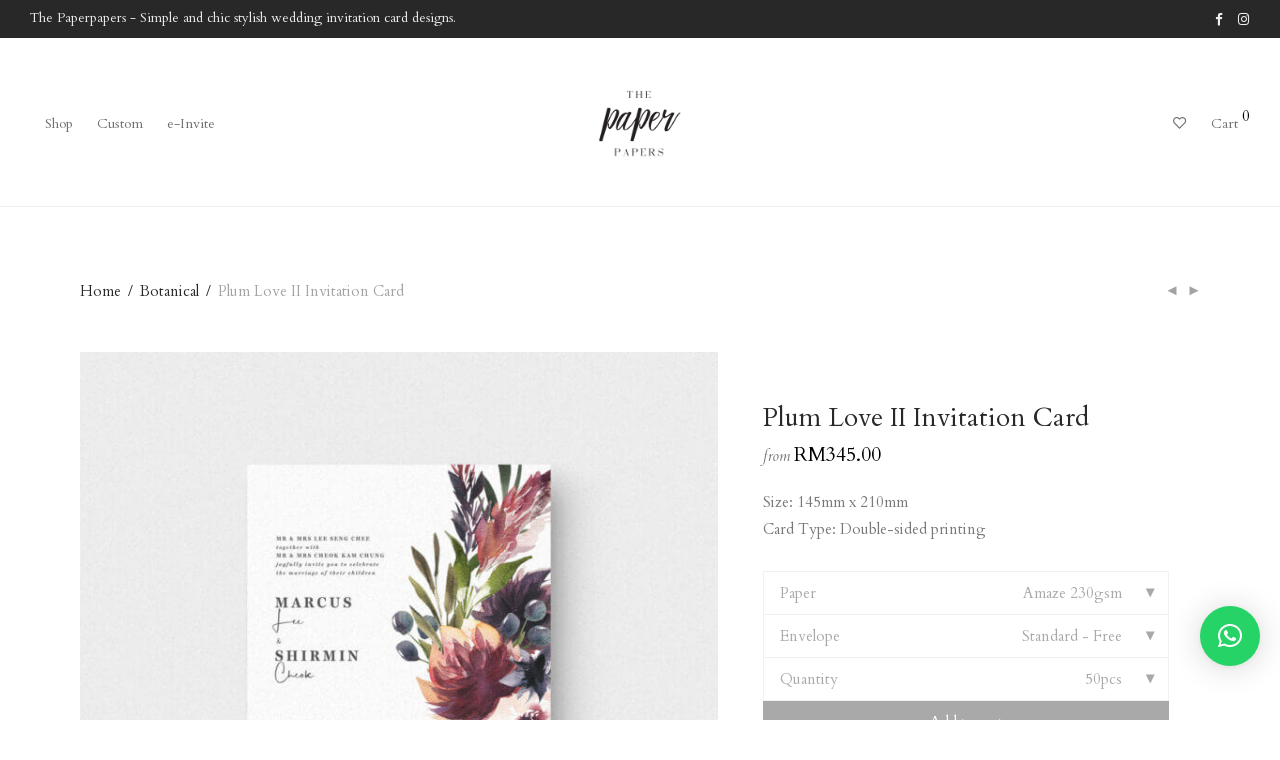

--- FILE ---
content_type: text/html; charset=UTF-8
request_url: https://thepaperpapers.com/product/plum-love-ii-invitation-card/
body_size: 25881
content:
<!DOCTYPE html>

<html lang="en-US" class="footer-sticky-1">
    <head>
        <meta charset="UTF-8">
        <meta name="viewport" content="width=device-width, initial-scale=1.0, maximum-scale=1.0, user-scalable=no, viewport-fit=cover">
		<meta name='robots' content='index, follow, max-image-preview:large, max-snippet:-1, max-video-preview:-1' />
	<style>img:is([sizes="auto" i], [sizes^="auto," i]) { contain-intrinsic-size: 3000px 1500px }</style>
	
	<!-- This site is optimized with the Yoast SEO plugin v19.9 - https://yoast.com/wordpress/plugins/seo/ -->
	<title>Plum Love II Invitation Card - The Paperpapers - Wedding Invitation Malaysia</title>
	<link rel="canonical" href="https://thepaperpapers.com/product/plum-love-ii-invitation-card/" />
	<meta property="og:locale" content="en_US" />
	<meta property="og:type" content="article" />
	<meta property="og:title" content="Plum Love II Invitation Card - The Paperpapers - Wedding Invitation Malaysia" />
	<meta property="og:description" content="Size: 145mm x 210mm Card Type: Double-sided printing" />
	<meta property="og:url" content="https://thepaperpapers.com/product/plum-love-ii-invitation-card/" />
	<meta property="og:site_name" content="The Paperpapers - Wedding Invitation Malaysia" />
	<meta property="article:modified_time" content="2023-03-24T16:15:21+00:00" />
	<meta property="og:image" content="https://thepaperpapers.com/wp-content/uploads/2022/11/cover-plum-love-ii-1.jpg" />
	<meta property="og:image:width" content="1190" />
	<meta property="og:image:height" content="1190" />
	<meta property="og:image:type" content="image/jpeg" />
	<meta name="twitter:card" content="summary_large_image" />
	<meta name="twitter:label1" content="Est. reading time" />
	<meta name="twitter:data1" content="1 minute" />
	<script type="application/ld+json" class="yoast-schema-graph">{"@context":"https://schema.org","@graph":[{"@type":"WebPage","@id":"https://thepaperpapers.com/product/plum-love-ii-invitation-card/","url":"https://thepaperpapers.com/product/plum-love-ii-invitation-card/","name":"Plum Love II Invitation Card - The Paperpapers - Wedding Invitation Malaysia","isPartOf":{"@id":"https://thepaperpapers.com/#website"},"primaryImageOfPage":{"@id":"https://thepaperpapers.com/product/plum-love-ii-invitation-card/#primaryimage"},"image":{"@id":"https://thepaperpapers.com/product/plum-love-ii-invitation-card/#primaryimage"},"thumbnailUrl":"https://thepaperpapers.com/wp-content/uploads/2022/11/cover-plum-love-ii-1.jpg","datePublished":"2023-03-24T02:54:20+00:00","dateModified":"2023-03-24T16:15:21+00:00","breadcrumb":{"@id":"https://thepaperpapers.com/product/plum-love-ii-invitation-card/#breadcrumb"},"inLanguage":"en-US","potentialAction":[{"@type":"ReadAction","target":["https://thepaperpapers.com/product/plum-love-ii-invitation-card/"]}]},{"@type":"ImageObject","inLanguage":"en-US","@id":"https://thepaperpapers.com/product/plum-love-ii-invitation-card/#primaryimage","url":"https://thepaperpapers.com/wp-content/uploads/2022/11/cover-plum-love-ii-1.jpg","contentUrl":"https://thepaperpapers.com/wp-content/uploads/2022/11/cover-plum-love-ii-1.jpg","width":1190,"height":1190},{"@type":"BreadcrumbList","@id":"https://thepaperpapers.com/product/plum-love-ii-invitation-card/#breadcrumb","itemListElement":[{"@type":"ListItem","position":1,"name":"Home","item":"https://thepaperpapers.com/"},{"@type":"ListItem","position":2,"name":"Shop","item":"https://thepaperpapers.com/shop/"},{"@type":"ListItem","position":3,"name":"Plum Love II Invitation Card"}]},{"@type":"WebSite","@id":"https://thepaperpapers.com/#website","url":"https://thepaperpapers.com/","name":"The Paperpapers - Wedding Invitation Malaysia","description":"","potentialAction":[{"@type":"SearchAction","target":{"@type":"EntryPoint","urlTemplate":"https://thepaperpapers.com/?s={search_term_string}"},"query-input":"required name=search_term_string"}],"inLanguage":"en-US"}]}</script>
	<!-- / Yoast SEO plugin. -->


<link rel='dns-prefetch' href='//www.googletagmanager.com' />
<link rel='dns-prefetch' href='//fonts.googleapis.com' />
<link rel='preconnect' href='https://fonts.gstatic.com' crossorigin />
<link rel="alternate" type="application/rss+xml" title="The Paperpapers - Wedding Invitation Malaysia &raquo; Feed" href="https://thepaperpapers.com/feed/" />
<link rel="alternate" type="application/rss+xml" title="The Paperpapers - Wedding Invitation Malaysia &raquo; Comments Feed" href="https://thepaperpapers.com/comments/feed/" />
<script type="text/javascript">
/* <![CDATA[ */
window._wpemojiSettings = {"baseUrl":"https:\/\/s.w.org\/images\/core\/emoji\/16.0.1\/72x72\/","ext":".png","svgUrl":"https:\/\/s.w.org\/images\/core\/emoji\/16.0.1\/svg\/","svgExt":".svg","source":{"concatemoji":"https:\/\/thepaperpapers.com\/wp-includes\/js\/wp-emoji-release.min.js?ver=6.8.3"}};
/*! This file is auto-generated */
!function(s,n){var o,i,e;function c(e){try{var t={supportTests:e,timestamp:(new Date).valueOf()};sessionStorage.setItem(o,JSON.stringify(t))}catch(e){}}function p(e,t,n){e.clearRect(0,0,e.canvas.width,e.canvas.height),e.fillText(t,0,0);var t=new Uint32Array(e.getImageData(0,0,e.canvas.width,e.canvas.height).data),a=(e.clearRect(0,0,e.canvas.width,e.canvas.height),e.fillText(n,0,0),new Uint32Array(e.getImageData(0,0,e.canvas.width,e.canvas.height).data));return t.every(function(e,t){return e===a[t]})}function u(e,t){e.clearRect(0,0,e.canvas.width,e.canvas.height),e.fillText(t,0,0);for(var n=e.getImageData(16,16,1,1),a=0;a<n.data.length;a++)if(0!==n.data[a])return!1;return!0}function f(e,t,n,a){switch(t){case"flag":return n(e,"\ud83c\udff3\ufe0f\u200d\u26a7\ufe0f","\ud83c\udff3\ufe0f\u200b\u26a7\ufe0f")?!1:!n(e,"\ud83c\udde8\ud83c\uddf6","\ud83c\udde8\u200b\ud83c\uddf6")&&!n(e,"\ud83c\udff4\udb40\udc67\udb40\udc62\udb40\udc65\udb40\udc6e\udb40\udc67\udb40\udc7f","\ud83c\udff4\u200b\udb40\udc67\u200b\udb40\udc62\u200b\udb40\udc65\u200b\udb40\udc6e\u200b\udb40\udc67\u200b\udb40\udc7f");case"emoji":return!a(e,"\ud83e\udedf")}return!1}function g(e,t,n,a){var r="undefined"!=typeof WorkerGlobalScope&&self instanceof WorkerGlobalScope?new OffscreenCanvas(300,150):s.createElement("canvas"),o=r.getContext("2d",{willReadFrequently:!0}),i=(o.textBaseline="top",o.font="600 32px Arial",{});return e.forEach(function(e){i[e]=t(o,e,n,a)}),i}function t(e){var t=s.createElement("script");t.src=e,t.defer=!0,s.head.appendChild(t)}"undefined"!=typeof Promise&&(o="wpEmojiSettingsSupports",i=["flag","emoji"],n.supports={everything:!0,everythingExceptFlag:!0},e=new Promise(function(e){s.addEventListener("DOMContentLoaded",e,{once:!0})}),new Promise(function(t){var n=function(){try{var e=JSON.parse(sessionStorage.getItem(o));if("object"==typeof e&&"number"==typeof e.timestamp&&(new Date).valueOf()<e.timestamp+604800&&"object"==typeof e.supportTests)return e.supportTests}catch(e){}return null}();if(!n){if("undefined"!=typeof Worker&&"undefined"!=typeof OffscreenCanvas&&"undefined"!=typeof URL&&URL.createObjectURL&&"undefined"!=typeof Blob)try{var e="postMessage("+g.toString()+"("+[JSON.stringify(i),f.toString(),p.toString(),u.toString()].join(",")+"));",a=new Blob([e],{type:"text/javascript"}),r=new Worker(URL.createObjectURL(a),{name:"wpTestEmojiSupports"});return void(r.onmessage=function(e){c(n=e.data),r.terminate(),t(n)})}catch(e){}c(n=g(i,f,p,u))}t(n)}).then(function(e){for(var t in e)n.supports[t]=e[t],n.supports.everything=n.supports.everything&&n.supports[t],"flag"!==t&&(n.supports.everythingExceptFlag=n.supports.everythingExceptFlag&&n.supports[t]);n.supports.everythingExceptFlag=n.supports.everythingExceptFlag&&!n.supports.flag,n.DOMReady=!1,n.readyCallback=function(){n.DOMReady=!0}}).then(function(){return e}).then(function(){var e;n.supports.everything||(n.readyCallback(),(e=n.source||{}).concatemoji?t(e.concatemoji):e.wpemoji&&e.twemoji&&(t(e.twemoji),t(e.wpemoji)))}))}((window,document),window._wpemojiSettings);
/* ]]> */
</script>
<style id='wp-emoji-styles-inline-css' type='text/css'>

	img.wp-smiley, img.emoji {
		display: inline !important;
		border: none !important;
		box-shadow: none !important;
		height: 1em !important;
		width: 1em !important;
		margin: 0 0.07em !important;
		vertical-align: -0.1em !important;
		background: none !important;
		padding: 0 !important;
	}
</style>
<link rel='stylesheet' id='wp-block-library-css' href='https://thepaperpapers.com/wp-includes/css/dist/block-library/style.min.css?ver=6.8.3' type='text/css' media='all' />
<style id='classic-theme-styles-inline-css' type='text/css'>
/*! This file is auto-generated */
.wp-block-button__link{color:#fff;background-color:#32373c;border-radius:9999px;box-shadow:none;text-decoration:none;padding:calc(.667em + 2px) calc(1.333em + 2px);font-size:1.125em}.wp-block-file__button{background:#32373c;color:#fff;text-decoration:none}
</style>
<link rel='stylesheet' id='wc-blocks-vendors-style-css' href='https://thepaperpapers.com/wp-content/plugins/woocommerce/packages/woocommerce-blocks/build/wc-blocks-vendors-style.css?ver=8.5.1' type='text/css' media='all' />
<link rel='stylesheet' id='wc-blocks-style-css' href='https://thepaperpapers.com/wp-content/plugins/woocommerce/packages/woocommerce-blocks/build/wc-blocks-style.css?ver=8.5.1' type='text/css' media='all' />
<style id='global-styles-inline-css' type='text/css'>
:root{--wp--preset--aspect-ratio--square: 1;--wp--preset--aspect-ratio--4-3: 4/3;--wp--preset--aspect-ratio--3-4: 3/4;--wp--preset--aspect-ratio--3-2: 3/2;--wp--preset--aspect-ratio--2-3: 2/3;--wp--preset--aspect-ratio--16-9: 16/9;--wp--preset--aspect-ratio--9-16: 9/16;--wp--preset--color--black: #000000;--wp--preset--color--cyan-bluish-gray: #abb8c3;--wp--preset--color--white: #ffffff;--wp--preset--color--pale-pink: #f78da7;--wp--preset--color--vivid-red: #cf2e2e;--wp--preset--color--luminous-vivid-orange: #ff6900;--wp--preset--color--luminous-vivid-amber: #fcb900;--wp--preset--color--light-green-cyan: #7bdcb5;--wp--preset--color--vivid-green-cyan: #00d084;--wp--preset--color--pale-cyan-blue: #8ed1fc;--wp--preset--color--vivid-cyan-blue: #0693e3;--wp--preset--color--vivid-purple: #9b51e0;--wp--preset--gradient--vivid-cyan-blue-to-vivid-purple: linear-gradient(135deg,rgba(6,147,227,1) 0%,rgb(155,81,224) 100%);--wp--preset--gradient--light-green-cyan-to-vivid-green-cyan: linear-gradient(135deg,rgb(122,220,180) 0%,rgb(0,208,130) 100%);--wp--preset--gradient--luminous-vivid-amber-to-luminous-vivid-orange: linear-gradient(135deg,rgba(252,185,0,1) 0%,rgba(255,105,0,1) 100%);--wp--preset--gradient--luminous-vivid-orange-to-vivid-red: linear-gradient(135deg,rgba(255,105,0,1) 0%,rgb(207,46,46) 100%);--wp--preset--gradient--very-light-gray-to-cyan-bluish-gray: linear-gradient(135deg,rgb(238,238,238) 0%,rgb(169,184,195) 100%);--wp--preset--gradient--cool-to-warm-spectrum: linear-gradient(135deg,rgb(74,234,220) 0%,rgb(151,120,209) 20%,rgb(207,42,186) 40%,rgb(238,44,130) 60%,rgb(251,105,98) 80%,rgb(254,248,76) 100%);--wp--preset--gradient--blush-light-purple: linear-gradient(135deg,rgb(255,206,236) 0%,rgb(152,150,240) 100%);--wp--preset--gradient--blush-bordeaux: linear-gradient(135deg,rgb(254,205,165) 0%,rgb(254,45,45) 50%,rgb(107,0,62) 100%);--wp--preset--gradient--luminous-dusk: linear-gradient(135deg,rgb(255,203,112) 0%,rgb(199,81,192) 50%,rgb(65,88,208) 100%);--wp--preset--gradient--pale-ocean: linear-gradient(135deg,rgb(255,245,203) 0%,rgb(182,227,212) 50%,rgb(51,167,181) 100%);--wp--preset--gradient--electric-grass: linear-gradient(135deg,rgb(202,248,128) 0%,rgb(113,206,126) 100%);--wp--preset--gradient--midnight: linear-gradient(135deg,rgb(2,3,129) 0%,rgb(40,116,252) 100%);--wp--preset--font-size--small: 13px;--wp--preset--font-size--medium: 20px;--wp--preset--font-size--large: 36px;--wp--preset--font-size--x-large: 42px;--wp--preset--spacing--20: 0.44rem;--wp--preset--spacing--30: 0.67rem;--wp--preset--spacing--40: 1rem;--wp--preset--spacing--50: 1.5rem;--wp--preset--spacing--60: 2.25rem;--wp--preset--spacing--70: 3.38rem;--wp--preset--spacing--80: 5.06rem;--wp--preset--shadow--natural: 6px 6px 9px rgba(0, 0, 0, 0.2);--wp--preset--shadow--deep: 12px 12px 50px rgba(0, 0, 0, 0.4);--wp--preset--shadow--sharp: 6px 6px 0px rgba(0, 0, 0, 0.2);--wp--preset--shadow--outlined: 6px 6px 0px -3px rgba(255, 255, 255, 1), 6px 6px rgba(0, 0, 0, 1);--wp--preset--shadow--crisp: 6px 6px 0px rgba(0, 0, 0, 1);}:where(.is-layout-flex){gap: 0.5em;}:where(.is-layout-grid){gap: 0.5em;}body .is-layout-flex{display: flex;}.is-layout-flex{flex-wrap: wrap;align-items: center;}.is-layout-flex > :is(*, div){margin: 0;}body .is-layout-grid{display: grid;}.is-layout-grid > :is(*, div){margin: 0;}:where(.wp-block-columns.is-layout-flex){gap: 2em;}:where(.wp-block-columns.is-layout-grid){gap: 2em;}:where(.wp-block-post-template.is-layout-flex){gap: 1.25em;}:where(.wp-block-post-template.is-layout-grid){gap: 1.25em;}.has-black-color{color: var(--wp--preset--color--black) !important;}.has-cyan-bluish-gray-color{color: var(--wp--preset--color--cyan-bluish-gray) !important;}.has-white-color{color: var(--wp--preset--color--white) !important;}.has-pale-pink-color{color: var(--wp--preset--color--pale-pink) !important;}.has-vivid-red-color{color: var(--wp--preset--color--vivid-red) !important;}.has-luminous-vivid-orange-color{color: var(--wp--preset--color--luminous-vivid-orange) !important;}.has-luminous-vivid-amber-color{color: var(--wp--preset--color--luminous-vivid-amber) !important;}.has-light-green-cyan-color{color: var(--wp--preset--color--light-green-cyan) !important;}.has-vivid-green-cyan-color{color: var(--wp--preset--color--vivid-green-cyan) !important;}.has-pale-cyan-blue-color{color: var(--wp--preset--color--pale-cyan-blue) !important;}.has-vivid-cyan-blue-color{color: var(--wp--preset--color--vivid-cyan-blue) !important;}.has-vivid-purple-color{color: var(--wp--preset--color--vivid-purple) !important;}.has-black-background-color{background-color: var(--wp--preset--color--black) !important;}.has-cyan-bluish-gray-background-color{background-color: var(--wp--preset--color--cyan-bluish-gray) !important;}.has-white-background-color{background-color: var(--wp--preset--color--white) !important;}.has-pale-pink-background-color{background-color: var(--wp--preset--color--pale-pink) !important;}.has-vivid-red-background-color{background-color: var(--wp--preset--color--vivid-red) !important;}.has-luminous-vivid-orange-background-color{background-color: var(--wp--preset--color--luminous-vivid-orange) !important;}.has-luminous-vivid-amber-background-color{background-color: var(--wp--preset--color--luminous-vivid-amber) !important;}.has-light-green-cyan-background-color{background-color: var(--wp--preset--color--light-green-cyan) !important;}.has-vivid-green-cyan-background-color{background-color: var(--wp--preset--color--vivid-green-cyan) !important;}.has-pale-cyan-blue-background-color{background-color: var(--wp--preset--color--pale-cyan-blue) !important;}.has-vivid-cyan-blue-background-color{background-color: var(--wp--preset--color--vivid-cyan-blue) !important;}.has-vivid-purple-background-color{background-color: var(--wp--preset--color--vivid-purple) !important;}.has-black-border-color{border-color: var(--wp--preset--color--black) !important;}.has-cyan-bluish-gray-border-color{border-color: var(--wp--preset--color--cyan-bluish-gray) !important;}.has-white-border-color{border-color: var(--wp--preset--color--white) !important;}.has-pale-pink-border-color{border-color: var(--wp--preset--color--pale-pink) !important;}.has-vivid-red-border-color{border-color: var(--wp--preset--color--vivid-red) !important;}.has-luminous-vivid-orange-border-color{border-color: var(--wp--preset--color--luminous-vivid-orange) !important;}.has-luminous-vivid-amber-border-color{border-color: var(--wp--preset--color--luminous-vivid-amber) !important;}.has-light-green-cyan-border-color{border-color: var(--wp--preset--color--light-green-cyan) !important;}.has-vivid-green-cyan-border-color{border-color: var(--wp--preset--color--vivid-green-cyan) !important;}.has-pale-cyan-blue-border-color{border-color: var(--wp--preset--color--pale-cyan-blue) !important;}.has-vivid-cyan-blue-border-color{border-color: var(--wp--preset--color--vivid-cyan-blue) !important;}.has-vivid-purple-border-color{border-color: var(--wp--preset--color--vivid-purple) !important;}.has-vivid-cyan-blue-to-vivid-purple-gradient-background{background: var(--wp--preset--gradient--vivid-cyan-blue-to-vivid-purple) !important;}.has-light-green-cyan-to-vivid-green-cyan-gradient-background{background: var(--wp--preset--gradient--light-green-cyan-to-vivid-green-cyan) !important;}.has-luminous-vivid-amber-to-luminous-vivid-orange-gradient-background{background: var(--wp--preset--gradient--luminous-vivid-amber-to-luminous-vivid-orange) !important;}.has-luminous-vivid-orange-to-vivid-red-gradient-background{background: var(--wp--preset--gradient--luminous-vivid-orange-to-vivid-red) !important;}.has-very-light-gray-to-cyan-bluish-gray-gradient-background{background: var(--wp--preset--gradient--very-light-gray-to-cyan-bluish-gray) !important;}.has-cool-to-warm-spectrum-gradient-background{background: var(--wp--preset--gradient--cool-to-warm-spectrum) !important;}.has-blush-light-purple-gradient-background{background: var(--wp--preset--gradient--blush-light-purple) !important;}.has-blush-bordeaux-gradient-background{background: var(--wp--preset--gradient--blush-bordeaux) !important;}.has-luminous-dusk-gradient-background{background: var(--wp--preset--gradient--luminous-dusk) !important;}.has-pale-ocean-gradient-background{background: var(--wp--preset--gradient--pale-ocean) !important;}.has-electric-grass-gradient-background{background: var(--wp--preset--gradient--electric-grass) !important;}.has-midnight-gradient-background{background: var(--wp--preset--gradient--midnight) !important;}.has-small-font-size{font-size: var(--wp--preset--font-size--small) !important;}.has-medium-font-size{font-size: var(--wp--preset--font-size--medium) !important;}.has-large-font-size{font-size: var(--wp--preset--font-size--large) !important;}.has-x-large-font-size{font-size: var(--wp--preset--font-size--x-large) !important;}
:where(.wp-block-post-template.is-layout-flex){gap: 1.25em;}:where(.wp-block-post-template.is-layout-grid){gap: 1.25em;}
:where(.wp-block-columns.is-layout-flex){gap: 2em;}:where(.wp-block-columns.is-layout-grid){gap: 2em;}
:root :where(.wp-block-pullquote){font-size: 1.5em;line-height: 1.6;}
</style>
<style id='woocommerce-inline-inline-css' type='text/css'>
.woocommerce form .form-row .required { visibility: visible; }
</style>
<link rel='stylesheet' id='qlwapp-css' href='https://thepaperpapers.com/wp-content/plugins/wp-whatsapp-chat/build/frontend/css/style.css?ver=6.1.7' type='text/css' media='all' />
<link rel='stylesheet' id='normalize-css' href='https://thepaperpapers.com/wp-content/themes/savoy/assets/css/third-party/normalize.min.css?ver=3.0.2' type='text/css' media='all' />
<link rel='stylesheet' id='slick-slider-css' href='https://thepaperpapers.com/wp-content/themes/savoy/assets/css/third-party/slick.min.css?ver=1.5.5' type='text/css' media='all' />
<link rel='stylesheet' id='slick-slider-theme-css' href='https://thepaperpapers.com/wp-content/themes/savoy/assets/css/third-party/slick-theme.min.css?ver=1.5.5' type='text/css' media='all' />
<link rel='stylesheet' id='magnific-popup-css' href='https://thepaperpapers.com/wp-content/themes/savoy/assets/css/third-party/magnific-popup.min.css?ver=0.9.7' type='text/css' media='all' />
<link rel='stylesheet' id='nm-grid-css' href='https://thepaperpapers.com/wp-content/themes/savoy/assets/css/grid.css?ver=2.7.3' type='text/css' media='all' />
<link rel='stylesheet' id='selectod-css' href='https://thepaperpapers.com/wp-content/themes/savoy/assets/css/third-party/selectod.min.css?ver=3.8.1' type='text/css' media='all' />
<link rel='stylesheet' id='nm-shop-css' href='https://thepaperpapers.com/wp-content/themes/savoy/assets/css/shop.css?ver=2.7.3' type='text/css' media='all' />
<link rel='stylesheet' id='nm-icons-css' href='https://thepaperpapers.com/wp-content/themes/savoy/assets/css/font-icons/theme-icons/theme-icons.min.css?ver=2.7.3' type='text/css' media='all' />
<link rel='stylesheet' id='nm-core-css' href='https://thepaperpapers.com/wp-content/themes/savoy/style.css?ver=2.7.3' type='text/css' media='all' />
<link rel='stylesheet' id='nm-elements-css' href='https://thepaperpapers.com/wp-content/themes/savoy/assets/css/elements.css?ver=2.7.3' type='text/css' media='all' />
<link rel='stylesheet' id='nm-portfolio-css' href='https://thepaperpapers.com/wp-content/plugins/nm-portfolio/assets/css/nm-portfolio.css?ver=1.2.8' type='text/css' media='all' />
<link rel='stylesheet' id='elementor-frontend-css' href='https://thepaperpapers.com/wp-content/plugins/elementor/assets/css/frontend-lite.min.css?ver=3.7.8' type='text/css' media='all' />
<link rel='stylesheet' id='eael-general-css' href='https://thepaperpapers.com/wp-content/plugins/essential-addons-for-elementor-lite/assets/front-end/css/view/general.min.css?ver=5.3.2' type='text/css' media='all' />
<link rel="preload" as="style" href="https://fonts.googleapis.com/css?family=Cardo:400,700&#038;display=swap&#038;ver=1667458161" /><link rel="stylesheet" href="https://fonts.googleapis.com/css?family=Cardo:400,700&#038;display=swap&#038;ver=1667458161" media="print" onload="this.media='all'"><noscript><link rel="stylesheet" href="https://fonts.googleapis.com/css?family=Cardo:400,700&#038;display=swap&#038;ver=1667458161" /></noscript><script type="text/javascript" src="https://thepaperpapers.com/wp-includes/js/jquery/jquery.min.js?ver=3.7.1" id="jquery-core-js"></script>
<script type="text/javascript" src="https://thepaperpapers.com/wp-includes/js/jquery/jquery-migrate.min.js?ver=3.4.1" id="jquery-migrate-js"></script>

<!-- Google Analytics snippet added by Site Kit -->
<script type="text/javascript" src="https://www.googletagmanager.com/gtag/js?id=UA-99736369-1" id="google_gtagjs-js" async></script>
<script type="text/javascript" id="google_gtagjs-js-after">
/* <![CDATA[ */
window.dataLayer = window.dataLayer || [];function gtag(){dataLayer.push(arguments);}
gtag('set', 'linker', {"domains":["thepaperpapers.com"]} );
gtag("js", new Date());
gtag("set", "developer_id.dZTNiMT", true);
gtag("config", "UA-99736369-1", {"anonymize_ip":true});
gtag("config", "GT-MQJ23TK");
/* ]]> */
</script>

<!-- End Google Analytics snippet added by Site Kit -->
<link rel="https://api.w.org/" href="https://thepaperpapers.com/wp-json/" /><link rel="alternate" title="JSON" type="application/json" href="https://thepaperpapers.com/wp-json/wp/v2/product/14840" /><link rel="EditURI" type="application/rsd+xml" title="RSD" href="https://thepaperpapers.com/xmlrpc.php?rsd" />
<meta name="generator" content="WordPress 6.8.3" />
<meta name="generator" content="WooCommerce 7.0.0" />
<link rel='shortlink' href='https://thepaperpapers.com/?p=14840' />
<link rel="alternate" title="oEmbed (JSON)" type="application/json+oembed" href="https://thepaperpapers.com/wp-json/oembed/1.0/embed?url=https%3A%2F%2Fthepaperpapers.com%2Fproduct%2Fplum-love-ii-invitation-card%2F" />
<link rel="alternate" title="oEmbed (XML)" type="text/xml+oembed" href="https://thepaperpapers.com/wp-json/oembed/1.0/embed?url=https%3A%2F%2Fthepaperpapers.com%2Fproduct%2Fplum-love-ii-invitation-card%2F&#038;format=xml" />
<meta name="generator" content="Site Kit by Google 1.108.0" /><meta name="framework" content="Redux 4.3.7.3" />	<noscript><style>.woocommerce-product-gallery{ opacity: 1 !important; }</style></noscript>
	<link rel="icon" href="https://thepaperpapers.com/wp-content/uploads/2022/11/cropped-favicon-32x32.png" sizes="32x32" />
<link rel="icon" href="https://thepaperpapers.com/wp-content/uploads/2022/11/cropped-favicon-192x192.png" sizes="192x192" />
<link rel="apple-touch-icon" href="https://thepaperpapers.com/wp-content/uploads/2022/11/cropped-favicon-180x180.png" />
<meta name="msapplication-TileImage" content="https://thepaperpapers.com/wp-content/uploads/2022/11/cropped-favicon-270x270.png" />
<style type="text/css" class="nm-custom-styles">body{font-family:Cardo,sans-serif;}.nm-menu li a{font-size:14px;font-weight:normal;}#nm-mobile-menu .menu > li > a{font-weight:normal;}#nm-mobile-menu-main-ul.menu > li > a{font-size:14px;}#nm-mobile-menu-secondary-ul.menu li a{font-size:14px;}.vc_tta.vc_tta-accordion .vc_tta-panel-title > a,.vc_tta.vc_general .vc_tta-tab > a,.nm-team-member-content h2,.nm-post-slider-content h3,.vc_pie_chart .wpb_pie_chart_heading,.wpb_content_element .wpb_tour_tabs_wrapper .wpb_tabs_nav a,.wpb_content_element .wpb_accordion_header a,.woocommerce-order-details .order_details tfoot tr:last-child th,.woocommerce-order-details .order_details tfoot tr:last-child td,#order_review .shop_table tfoot .order-total,#order_review .shop_table tfoot .order-total,.cart-collaterals .shop_table tr.order-total,.shop_table.cart .nm-product-details a,#nm-shop-sidebar-popup #nm-shop-search input,.nm-shop-categories li a,.nm-shop-filter-menu li a,.woocommerce-message,.woocommerce-info,.woocommerce-error,blockquote,.commentlist .comment .comment-text .meta strong,.nm-related-posts-content h3,.nm-blog-no-results h1,.nm-term-description,.nm-blog-categories-list li a,.nm-blog-categories-toggle li a,.nm-blog-heading h1,#nm-mobile-menu-top-ul .nm-mobile-menu-item-search input{font-size:15px;}@media all and (max-width:768px){.vc_toggle_title h3{font-size:15px;}}@media all and (max-width:400px){#nm-shop-search input{font-size:15px;}}.add_to_cart_inline .add_to_cart_button,.add_to_cart_inline .amount,.nm-product-category-text > a,.nm-testimonial-description,.nm-feature h3,.nm_btn,.vc_toggle_content,.nm-message-box,.wpb_text_column,#nm-wishlist-table ul li.title .woocommerce-loop-product__title,.nm-order-track-top p,.customer_details h3,.woocommerce-order-details .order_details tbody,.woocommerce-MyAccount-content .shop_table tr th,.woocommerce-MyAccount-navigation ul li a,.nm-MyAccount-user-info .nm-username,.nm-MyAccount-dashboard,.nm-myaccount-lost-reset-password h2,.nm-login-form-divider span,.woocommerce-thankyou-order-details li strong,.woocommerce-order-received h3,#order_review .shop_table tbody .product-name,.woocommerce-checkout .nm-coupon-popup-wrap .nm-shop-notice,.nm-checkout-login-coupon .nm-shop-notice,.shop_table.cart .nm-product-quantity-pricing .product-subtotal,.shop_table.cart .product-quantity,.shop_attributes tr th,.shop_attributes tr td,#tab-description,.woocommerce-tabs .tabs li a,.woocommerce-product-details__short-description,.nm-shop-no-products h3,.nm-infload-controls a,#nm-shop-browse-wrap .term-description,.list_nosep .nm-shop-categories .nm-shop-sub-categories li a,.nm-shop-taxonomy-text .term-description,.nm-shop-loop-details h3,.woocommerce-loop-category__title,div.wpcf7-response-output,.wpcf7 .wpcf7-form-control,.widget_search button,.widget_product_search #searchsubmit,#wp-calendar caption,.widget .nm-widget-title,.post .entry-content,.comment-form p label,.no-comments,.commentlist .pingback p,.commentlist .trackback p,.commentlist .comment .comment-text .description,.nm-search-results .nm-post-content,.post-password-form > p:first-child,.nm-post-pagination a .long-title,.nm-blog-list .nm-post-content,.nm-blog-grid .nm-post-content,.nm-blog-classic .nm-post-content,.nm-blog-pagination a,.nm-blog-categories-list.columns li a,.page-numbers li a,.page-numbers li span,#nm-widget-panel .total,#nm-widget-panel .nm-cart-panel-item-price .amount,#nm-widget-panel .quantity .qty,#nm-widget-panel .nm-cart-panel-quantity-pricing > span.quantity,#nm-widget-panel .product-quantity,.nm-cart-panel-product-title,#nm-widget-panel .product_list_widget .empty,#nm-cart-panel-loader h5,.nm-widget-panel-header,.button,input[type=submit]{font-size:15px;}@media all and (max-width:991px){#nm-shop-sidebar .widget .nm-widget-title,.nm-shop-categories li a{font-size:15px;}}@media all and (max-width:768px){.vc_tta.vc_tta-accordion .vc_tta-panel-title > a,.vc_tta.vc_tta-tabs.vc_tta-tabs-position-left .vc_tta-tab > a,.vc_tta.vc_tta-tabs.vc_tta-tabs-position-top .vc_tta-tab > a,.wpb_content_element .wpb_tour_tabs_wrapper .wpb_tabs_nav a,.wpb_content_element .wpb_accordion_header a,.nm-term-description{font-size:15px;}}@media all and (max-width:550px){.shop_table.cart .nm-product-details a,.nm-shop-notice,.nm-related-posts-content h3{font-size:15px;}}@media all and (max-width:400px){.nm-product-category-text .nm-product-category-heading,.nm-team-member-content h2,#nm-wishlist-empty h1,.cart-empty,.nm-shop-filter-menu li a,.nm-blog-categories-list li a{font-size:15px;}}.vc_progress_bar .vc_single_bar .vc_label,.woocommerce-tabs .tabs li a span,.product .summary .price del .amount,#nm-shop-sidebar-popup-reset-button,#nm-shop-sidebar-popup .nm-shop-sidebar .widget:last-child .nm-widget-title,#nm-shop-sidebar-popup .nm-shop-sidebar .widget .nm-widget-title,.nm-shop-filter-menu li a i,.woocommerce-loop-category__title .count,span.wpcf7-not-valid-tip,.widget_rss ul li .rss-date,.wp-caption-text,.comment-respond h3 #cancel-comment-reply-link,.nm-blog-categories-toggle li .count,.nm-menu-wishlist-count,.nm-menu li.nm-menu-offscreen .nm-menu-cart-count,.nm-menu-cart .count,.nm-menu .sub-menu li a,body{font-size:15px;}@media all and (max-width:768px){.wpcf7 .wpcf7-form-control{font-size:15px;}}@media all and (max-width:400px){.nm-blog-grid .nm-post-content,.header-mobile-default .nm-menu-cart.no-icon .count{font-size:15px;}}#nm-wishlist-table .nm-variations-list,.nm-MyAccount-user-info .nm-logout-button.border,#order_review .place-order noscript,#payment .payment_methods li .payment_box,#order_review .shop_table tfoot .woocommerce-remove-coupon,.cart-collaterals .shop_table tr.cart-discount td a,#nm-shop-sidebar-popup #nm-shop-search-notice,.wc-item-meta,.variation,.woocommerce-password-hint,.woocommerce-password-strength,.nm-validation-inline-notices .form-row.woocommerce-invalid-required-field:after{font-size:14px;}body{font-weight:normal;}h1, .h1-size{font-weight:normal;}h2, .h2-size{font-weight:normal;}h3, .h3-size{font-weight:normal;}h4, .h4-size,h5, .h5-size,h6, .h6-size{font-weight:normal;}body{color:#777777;}.nm-portfolio-single-back a span {background:#777777;}.mfp-close,.wpb_content_element .wpb_tour_tabs_wrapper .wpb_tabs_nav li.ui-tabs-active a,.vc_pie_chart .vc_pie_chart_value,.vc_progress_bar .vc_single_bar .vc_label .vc_label_units,.nm-testimonial-description,.form-row label,.woocommerce-form__label,#nm-shop-search-close:hover,.products .price .amount,.nm-shop-loop-actions > a,.nm-shop-loop-actions > a:active,.nm-shop-loop-actions > a:focus,.nm-infload-controls a,.woocommerce-breadcrumb a, .woocommerce-breadcrumb span,.variations,.woocommerce-grouped-product-list-item__label a,.woocommerce-grouped-product-list-item__price ins .amount,.woocommerce-grouped-product-list-item__price > .amount,.nm-quantity-wrap .quantity .nm-qty-minus,.nm-quantity-wrap .quantity .nm-qty-plus,.product .summary .single_variation_wrap .nm-quantity-wrap label:not(.nm-qty-label-abbrev),.woocommerce-tabs .tabs li.active a,.shop_attributes th,.product_meta,.shop_table.cart .nm-product-details a,.shop_table.cart .product-quantity,.shop_table.cart .nm-product-quantity-pricing .product-subtotal,.shop_table.cart .product-remove a,.cart-collaterals,.nm-cart-empty,#order_review .shop_table,#payment .payment_methods li label,.woocommerce-thankyou-order-details li strong,.wc-bacs-bank-details li strong,.nm-MyAccount-user-info .nm-username strong,.woocommerce-MyAccount-navigation ul li a:hover,.woocommerce-MyAccount-navigation ul li.is-active a,.woocommerce-table--order-details,#nm-wishlist-empty .note i,a.dark,a:hover,.nm-blog-heading h1 strong,.nm-post-header .nm-post-meta a,.nm-post-pagination a,.commentlist > li .comment-text .meta strong,.commentlist > li .comment-text .meta strong a,.comment-form p label,.entry-content strong,blockquote,blockquote p,.widget_search button,.widget_product_search #searchsubmit,.widget_recent_comments ul li .comment-author-link,.widget_recent_comments ul li:before{color:#282828;}@media all and (max-width: 991px){.nm-shop-menu .nm-shop-filter-menu li a:hover,.nm-shop-menu .nm-shop-filter-menu li.active a,#nm-shop-sidebar .widget.show .nm-widget-title,#nm-shop-sidebar .widget .nm-widget-title:hover{color:#282828;}}.nm-portfolio-single-back a:hover span{background:#282828;}.wpb_content_element .wpb_tour_tabs_wrapper .wpb_tabs_nav a,.wpb_content_element .wpb_accordion_header a,#nm-shop-search-close,.woocommerce-breadcrumb,.nm-single-product-menu a,.star-rating:before,.woocommerce-tabs .tabs li a,.product_meta span.sku,.product_meta a,.nm-product-wishlist-button-wrap a,.nm-product-share a,.nm-wishlist-share ul li a:not(:hover),.nm-post-meta,.nm-post-share a,.nm-post-pagination a .short-title,.commentlist > li .comment-text .meta time{color:#A3A3A3;}.vc_toggle_title i,#nm-wishlist-empty p.icon i,h1{color:#282828;}h2{color:#282828;}h3{color:#282828;}h4, h5, h6{color:#282828;}a,a.dark:hover,a.gray:hover,a.invert-color:hover,.nm-highlight-text,.nm-highlight-text h1,.nm-highlight-text h2,.nm-highlight-text h3,.nm-highlight-text h4,.nm-highlight-text h5,.nm-highlight-text h6,.nm-highlight-text p,.nm-menu-wishlist-count,.nm-menu-cart a .count,.nm-menu li.nm-menu-offscreen .nm-menu-cart-count,.page-numbers li span.current,.page-numbers li a:hover,.nm-blog .sticky .nm-post-thumbnail:before,.nm-blog .category-sticky .nm-post-thumbnail:before,.nm-blog-categories-list li a:hover,.nm-blog-categories ul li.current-cat a,.widget ul li.active,.widget ul li a:hover,.widget ul li a:focus,.widget ul li a.active,#wp-calendar tbody td a,.nm-banner-link.type-txt:hover,.nm-banner.text-color-light .nm-banner-link.type-txt:hover,.nm-portfolio-categories li.current a,.add_to_cart_inline ins,.nm-product-categories.layout-separated .product-category:hover .nm-product-category-text > a,.woocommerce-breadcrumb a:hover,.products .price ins .amount,.products .price ins,.no-touch .nm-shop-loop-actions > a:hover,.nm-shop-menu ul li a:hover,.nm-shop-menu ul li.current-cat > a,.nm-shop-menu ul li.active a,.nm-shop-heading span,.nm-single-product-menu a:hover,.woocommerce-product-gallery__trigger:hover,.woocommerce-product-gallery .flex-direction-nav a:hover,.product-summary .price .amount,.product-summary .price ins,.product .summary .price .amount,.nm-product-wishlist-button-wrap a.added:active,.nm-product-wishlist-button-wrap a.added:focus,.nm-product-wishlist-button-wrap a.added:hover,.nm-product-wishlist-button-wrap a.added,.woocommerce-tabs .tabs li a span,#review_form .comment-form-rating .stars:hover a,#review_form .comment-form-rating .stars.has-active a,.product_meta a:hover,.star-rating span:before,.nm-order-view .commentlist li .comment-text .meta,.nm_widget_price_filter ul li.current,.post-type-archive-product .widget_product_categories .product-categories > li:first-child > a,.widget_product_categories ul li.current-cat > a,.widget_layered_nav ul li.chosen a,.widget_layered_nav_filters ul li.chosen a,.product_list_widget li ins .amount,.woocommerce.widget_rating_filter .wc-layered-nav-rating.chosen > a,.nm-wishlist-button.added:active,.nm-wishlist-button.added:focus,.nm-wishlist-button.added:hover,.nm-wishlist-button.added,.slick-prev:not(.slick-disabled):hover,.slick-next:not(.slick-disabled):hover,.flickity-button:hover,.pswp__button:hover,.nm-portfolio-categories li a:hover{color:#000000;}.nm-blog-categories ul li.current-cat a,.nm-portfolio-categories li.current a,.woocommerce-product-gallery.pagination-enabled .flex-control-thumbs li img.flex-active,.widget_layered_nav ul li.chosen a,.widget_layered_nav_filters ul li.chosen a,.slick-dots li.slick-active button,.flickity-page-dots .dot.is-selected{border-color:#000000;}.blockUI.blockOverlay:after,.nm-loader:after,.nm-image-overlay:before,.nm-image-overlay:after,.gallery-icon:before,.gallery-icon:after,.widget_tag_cloud a:hover,.widget_product_tag_cloud a:hover{background:#000000;}@media all and (max-width:400px){.woocommerce-product-gallery.pagination-enabled .flex-control-thumbs li img.flex-active,.slick-dots li.slick-active button,.flickity-page-dots .dot.is-selected{background:#000000;}}.header-border-1 .nm-header,.nm-blog-list .nm-post-divider,#nm-blog-pagination.infinite-load,.nm-post-pagination,.no-post-comments .nm-related-posts,.nm-footer-widgets.has-border,#nm-shop-browse-wrap.nm-shop-description-borders .term-description,.nm-shop-sidebar-default #nm-shop-sidebar .widget,.products.grid-list li:not(:last-child) .nm-shop-loop-product-wrap,.nm-infload-controls a,.woocommerce-tabs,.upsells,.related,.shop_table.cart tr td,#order_review .shop_table tbody tr th,#order_review .shop_table tbody tr td,#payment .payment_methods,#payment .payment_methods li,.woocommerce-MyAccount-orders tr td,.woocommerce-MyAccount-orders tr:last-child td,.woocommerce-table--order-details tbody tr td,.woocommerce-table--order-details tbody tr:first-child td,.woocommerce-table--order-details tfoot tr:last-child td,.woocommerce-table--order-details tfoot tr:last-child th,#nm-wishlist-table > ul > li,#nm-wishlist-table > ul:first-child > li,.wpb_accordion .wpb_accordion_section,.nm-portfolio-single-footer{border-color:#EEEEEE;}.nm-blog-classic .nm-post-divider,.nm-search-results .nm-post-divider{background:#EEEEEE;}.nm-blog-categories-list li span,.nm-shop-menu ul li > span,.nm-portfolio-categories li span{color: #CCCCCC;}.nm-post-meta:before,.nm-testimonial-author span:before{background:#CCCCCC;}.button,input[type=submit],.widget_tag_cloud a, .widget_product_tag_cloud a,.add_to_cart_inline .add_to_cart_button,#nm-shop-sidebar-popup-button,.products.grid-list .nm-shop-loop-actions > a:first-of-type,.products.grid-list .nm-shop-loop-actions > a:first-child,#order_review .shop_table tbody .product-name .product-quantity{color:#FFFFFF;background-color:#282828;}.button:hover,input[type=submit]:hover.products.grid-list .nm-shop-loop-actions > a:first-of-type,.products.grid-list .nm-shop-loop-actions > a:first-child{color:#FFFFFF;}#nm-blog-pagination a,.button.border{border-color:#AAAAAA;}#nm-blog-pagination a,#nm-blog-pagination a:hover,.button.border,.button.border:hover{color:#282828;}#nm-blog-pagination a:not([disabled]):hover,.button.border:not([disabled]):hover{color:#282828;border-color:#282828;}.product-summary .quantity .nm-qty-minus,.product-summary .quantity .nm-qty-plus{color:#282828;}.nm-row{max-width:none;}.woocommerce-cart .nm-page-wrap-inner > .nm-row,.woocommerce-checkout .nm-page-wrap-inner > .nm-row{max-width:1280px;}@media (min-width: 1400px){.nm-row{padding-right:2.5%;padding-left:2.5%;}}.nm-page-wrap{background-color:#FFFFFF;}.nm-divider .nm-divider-title,.nm-header-search{background:#FFFFFF;}.woocommerce-cart .blockOverlay,.woocommerce-checkout .blockOverlay {background-color:#FFFFFF !important;}.nm-top-bar{background:#282828;}.nm-top-bar .nm-top-bar-text,.nm-top-bar .nm-top-bar-text a,.nm-top-bar .nm-menu > li > a,.nm-top-bar .nm-menu > li > a:hover,.nm-top-bar-social li i{color:#EEEEEE;}.nm-header-placeholder{height:168px;}.nm-header{line-height:68px;padding-top:50px;padding-bottom:50px;background:#FFFFFF;}.home .nm-header{background:#FFFFFF;}.mobile-menu-open .nm-header{background:#FFFFFF !important;}.header-on-scroll .nm-header,.home.header-transparency.header-on-scroll .nm-header{background:#FFFFFF;}.header-on-scroll .nm-header:not(.static-on-scroll){padding-top:25px;padding-bottom:25px;}.nm-header.stacked .nm-header-logo,.nm-header.stacked-centered .nm-header-logo{padding-bottom:0px;}.nm-header-logo svg,.nm-header-logo img{height:68px;}@media all and (max-width:991px){.nm-header-placeholder{height:110px;}.nm-header{line-height:60px;padding-top:25px;padding-bottom:25px;}.nm-header.stacked .nm-header-logo,.nm-header.stacked-centered .nm-header-logo{padding-bottom:0px;}.nm-header-logo svg,.nm-header-logo img{height:60px;}}@media all and (max-width:400px){.nm-header-placeholder{height:105px;}.nm-header{line-height:55px;}.nm-header-logo svg,.nm-header-logo img{height:55px;}}.nm-menu li a{color:#707070;}.nm-menu li a:hover{color:#282828;}.header-transparency-light:not(.header-on-scroll):not(.mobile-menu-open) #nm-main-menu-ul > li > a,.header-transparency-light:not(.header-on-scroll):not(.mobile-menu-open) #nm-right-menu-ul > li > a{color:#FFFFFF;}.header-transparency-dark:not(.header-on-scroll):not(.mobile-menu-open) #nm-main-menu-ul > li > a,.header-transparency-dark:not(.header-on-scroll):not(.mobile-menu-open) #nm-right-menu-ul > li > a{color:#282828;}.header-transparency-light:not(.header-on-scroll):not(.mobile-menu-open) #nm-main-menu-ul > li > a:hover,.header-transparency-light:not(.header-on-scroll):not(.mobile-menu-open) #nm-right-menu-ul > li > a:hover{color:#DCDCDC;}.header-transparency-dark:not(.header-on-scroll):not(.mobile-menu-open) #nm-main-menu-ul > li > a:hover,.header-transparency-dark:not(.header-on-scroll):not(.mobile-menu-open) #nm-right-menu-ul > li > a:hover{color:#707070;}.no-touch .header-transparency-light:not(.header-on-scroll):not(.mobile-menu-open) .nm-header:hover{background-color:transparent;}.no-touch .header-transparency-dark:not(.header-on-scroll):not(.mobile-menu-open) .nm-header:hover{background-color:transparent;}.nm-menu .sub-menu{background:#282828;}.nm-menu .sub-menu li a{color:#A0A0A0;}.nm-menu .megamenu > .sub-menu > ul > li:not(.nm-menu-item-has-image) > a,.nm-menu .sub-menu li a .label,.nm-menu .sub-menu li a:hover{color:#EEEEEE;}.nm-menu .megamenu.full > .sub-menu{padding-top:28px;padding-bottom:15px;background:#FFFFFF;}.nm-menu .megamenu.full > .sub-menu > ul{max-width:1080px;}.nm-menu .megamenu.full .sub-menu li a{color:#777777;}.nm-menu .megamenu.full > .sub-menu > ul > li:not(.nm-menu-item-has-image) > a,.nm-menu .megamenu.full .sub-menu li a:hover{color:#282828;}.nm-menu .megamenu > .sub-menu > ul > li.nm-menu-item-has-image{border-right-color:#EEEEEE;}.nm-menu-icon span{background:#707070;}.header-transparency-light:not(.header-on-scroll):not(.mobile-menu-open) .nm-menu-icon span{background:#FFFFFF;}.header-transparency-dark:not(.header-on-scroll):not(.mobile-menu-open) .nm-menu-icon span{background:#282828;}#nm-mobile-menu{ background:#FFFFFF;}#nm-mobile-menu .menu li{border-bottom-color:#EEEEEE;}#nm-mobile-menu .menu a,#nm-mobile-menu .menu li .nm-menu-toggle,#nm-mobile-menu-top-ul .nm-mobile-menu-item-search input,#nm-mobile-menu-top-ul .nm-mobile-menu-item-search span,.nm-mobile-menu-social-ul li a{color:#555555;}.no-touch #nm-mobile-menu .menu a:hover,#nm-mobile-menu .menu li.active > a,#nm-mobile-menu .menu > li.active > .nm-menu-toggle:before,#nm-mobile-menu .menu a .label,.nm-mobile-menu-social-ul li a:hover{color:#282828;}#nm-mobile-menu .sub-menu{border-top-color:#EEEEEE;}.nm-footer-widgets{padding-top:55px;padding-bottom:15px;background-color:#FFFFFF;}.nm-footer-widgets,.nm-footer-widgets .widget ul li a,.nm-footer-widgets a{color:#777777;}.nm-footer-widgets .widget .nm-widget-title{color:#282828;}.nm-footer-widgets .widget ul li a:hover,.nm-footer-widgets a:hover{color:#DC9814;}.nm-footer-widgets .widget_tag_cloud a:hover,.nm-footer-widgets .widget_product_tag_cloud a:hover{background:#DC9814;}@media all and (max-width:991px){.nm-footer-widgets{padding-top:55px;padding-bottom:15px;}}.nm-footer-bar{color:#AAAAAA;}.nm-footer-bar-inner{padding-top:30px;padding-bottom:30px;background-color:#282828;}.nm-footer-bar a{color:#AAAAAA;}.nm-footer-bar a:hover{color:#EEEEEE;}.nm-footer-bar .menu > li{border-bottom-color:#3A3A3A;}.nm-footer-bar-social a{color:#EEEEEE;}.nm-footer-bar-social a:hover{color:#C6C6C6;}@media all and (max-width:991px){.nm-footer-bar-inner{padding-top:30px;padding-bottom:30px;}}.nm-comments{background:#F7F7F7;}.nm-comments .commentlist > li,.nm-comments .commentlist .pingback,.nm-comments .commentlist .trackback{border-color:#E7E7E7;}#nm-shop-products-overlay,#nm-shop{background-color:#FFFFFF;}#nm-shop-taxonomy-header.has-image{height:370px;}.nm-shop-taxonomy-text-col{max-width:none;}.nm-shop-taxonomy-text h1{color:#282828;}.nm-shop-taxonomy-text .term-description{color:#777777;}@media all and (max-width:991px){#nm-shop-taxonomy-header.has-image{height:370px;}}@media all and (max-width:768px){#nm-shop-taxonomy-header.has-image{height:210px;}} .nm-shop-widget-scroll{height:145px;}.onsale{color:#282828;background:#FFFFFF;}.nm-label-itsnew{color:#FFFFFF;background:#282828;}.products li.outofstock .nm-shop-loop-thumbnail > a:after{color:#282828;background:#FFFFFF;}.nm-shop-loop-thumbnail{background:#EEEEEE;}.has-bg-color .nm-single-product-bg{background:#EEEEEE;}.nm-featured-video-icon{color:#282828;background:#FFFFFF;}@media all and (max-width:1080px){.woocommerce-product-gallery__wrapper{max-width:500px;}.has-bg-color .woocommerce-product-gallery {background:#EEEEEE;}}@media all and (max-width:1080px){.woocommerce-product-gallery.pagination-enabled .flex-control-thumbs{background-color:#FFFFFF;}}.nm-variation-control.nm-variation-control-color li i{width:19px;height:19px;}.nm-variation-control.nm-variation-control-image li .nm-pa-image-thumbnail-wrap{width:19px;height:19px;}</style>
<style type="text/css" class="nm-translation-styles">.products li.outofstock .nm-shop-loop-thumbnail > a:after{content:"Out of stock";}.nm-validation-inline-notices .form-row.woocommerce-invalid-required-field:after{content:"Required field.";}</style>
		<style type="text/css" id="wp-custom-css">
			.subtitle-below .nm-banner-subtitle {
	margin-top: 5px
}

.nm-banner.text-color-light .nm-banner-link.type-btn {
	color: #ffffff;
	background: none;
	border: 1px solid #ffffff;
	padding: 10px 20px;
	text-transform: uppercase;
	font-size: 12px;
}

.nm-menu-account {
	display: none;
}

@media (max-width: 768px) {
.nm-banner-slider .nm-banner.alt-mobile-layout .nm-banner-content {
   display: none;
}
}

.page > ol:not([class]) li, .page > ul:not([class]) li, .entry-content ol:not([class]) li, .entry-content ul:not([class]) li {
	list-style: disc;
	padding-bottom: 15px;
}

ul, ol {
	margin-left: 15px;
}

.blockUI.blockOverlay:after, .nm-loader:after, .nm-image-overlay:before, .nm-image-overlay:after, .gallery-icon:before, .gallery-icon:after, .widget_tag_cloud a:hover, .widget_product_tag_cloud a:hover {
	display: none;
}

.woocommerce-loop-product__title {
	font-size: 16px !important;
}

#qlwapp.qlwapp-middle-left, #qlwapp.qlwapp-bottom-left, #qlwapp.qlwapp-middle-right, #qlwapp.qlwapp-bottom-right {
	padding-bottom: 30px;
}

.nf-form-content .label-above .nf-field-label, .nf-form-content .label-below .nf-field-label, .nf-form-content .label-hidden .nf-field-label {
	display: none;
}

.nf-form-content {
	padding: 0px !important;
}

#nm-mobile-menu-account-btn {
	display: none;
}

.has-bg-color .nm-single-product-bg {
	background: #ffffff;
}

.woocommerce-tabs .tabs {
	display: none;
}

.tabs-layout-default .woocommerce-tabs .panel {
	padding: 50px 0;
}

@media (min-width: 768px) {
.nm-single-product {
	padding: 50px;
	max-width: 1600px;
	margin: 0 auto;
}
}

@media (max-width: 1280px) {
.product.thumbnails-vertical .summary, .product.thumbnails-vertical.product-type-variable .summary {
	padding: 50px 30px 0 30px !important;
}
}

#tab-description, .product_meta {
		padding: 30px 10px !important;
	max-width: 1600px;
    margin: 0 auto;
	}

.woocommerce-product-gallery__image {
  pointer-events: none;
}

@media (max-width: 1080px) {
.woocommerce-product-gallery.pagination-enabled .flex-control-thumbs {
		margin-left: 0px !important;
}
}

#nm_woocommerce_price_filter-1, #woocommerce_product_tag_cloud-1 {
	display: none;
}

.woocommerce-form__label, .form-row label {
	display: block;
}

#wedding_details_field {
    padding: 0 !important;
    margin: 60px 0 0 0 !important;
}

.select2-container--default .select2-selection--single .select2-selection__clear {
    display: none;
}

.optional {
	display: none;
}

h6, .h6-size {
	font-size: 15px;
	padding: 15px 0;
}

#nm-mobile-menu-main-ul {
	padding-top: 50px;
}



		</style>
					<style>
				:root {
					--qlwapp-scheme-font-family:inherit;--qlwapp-scheme-font-size:18px;--qlwapp-scheme-icon-size:60px;--qlwapp-scheme-icon-font-size:24px;				}
			</style>
		    </head>
    
	<body class="wp-singular product-template-default single single-product postid-14840 wp-theme-savoy theme-savoy woocommerce woocommerce-page woocommerce-no-js nm-page-load-transition-0 nm-preload has-top-bar top-bar-mobile-none  header-mobile-default header-border-1 widget-panel-dark elementor-default elementor-kit-8">
                
        <div class="nm-page-overflow">
            <div class="nm-page-wrap">
                <div id="nm-top-bar" class="nm-top-bar">
    <div class="nm-row">
        <div class="nm-top-bar-left col-xs-6">
            
            <div class="nm-top-bar-text">
                The Paperpapers - Simple and chic stylish wedding invitation card designs.            </div>
        </div>

        <div class="nm-top-bar-right col-xs-6">
            <ul class="nm-top-bar-social"><li><a href="https://www.facebook.com/thepaperpapers/" target="_blank" title="Facebook" rel="nofollow"><i class="nm-font nm-font-facebook"></i></a></li><li><a href="https://www.instagram.com/thepaperpapers" target="_blank" title="Instagram" rel="nofollow"><i class="nm-font nm-font-instagram"></i></a></li></ul>
                    </div>
    </div>                
</div>                            
                <div class="nm-page-wrap-inner">
                    <div id="nm-header-placeholder" class="nm-header-placeholder"></div>

<header id="nm-header" class="nm-header centered resize-on-scroll alt-logo-header-transparency-light clear">
        <div class="nm-header-inner">
        <div class="nm-row">
        
    <div class="nm-header-logo">
    <a href="https://thepaperpapers.com/">
        <img src="https://thepaperpapers.com/wp-content/uploads/2022/10/logo-b.png" class="nm-logo" width="400" height="334" alt="The Paperpapers &#8211; Wedding Invitation Malaysia">
                <img src="https://thepaperpapers.com/wp-content/uploads/2022/10/logo-w.png" class="nm-alt-logo" width="400" height="334" alt="The Paperpapers &#8211; Wedding Invitation Malaysia">
            </a>
</div>
    <div class="nm-main-menu-wrap col-xs-6">
        <nav class="nm-main-menu">
            <ul id="nm-main-menu-ul" class="nm-menu">
                <li class="nm-menu-offscreen menu-item-default">
                    <span class="nm-menu-cart-count count nm-count-zero">0</span>                    <a href="#" id="nm-mobile-menu-button" class="clicked"><div class="nm-menu-icon"><span class="line-1"></span><span class="line-2"></span><span class="line-3"></span></div></a>
                </li>
                <li id="menu-item-2696" class="menu-item menu-item-type-post_type menu-item-object-page current_page_parent menu-item-2696"><a href="https://thepaperpapers.com/shop/">Shop</a></li>
<li id="menu-item-3137" class="menu-item menu-item-type-post_type menu-item-object-page menu-item-3137"><a href="https://thepaperpapers.com/custom/">Custom</a></li>
<li id="menu-item-10300" class="menu-item menu-item-type-custom menu-item-object-custom menu-item-10300"><a target="_blank" href="https://joyvite.com/">e-Invite</a></li>
            </ul>
        </nav>

            </div>

    <div class="nm-right-menu-wrap col-xs-6">
        <nav class="nm-right-menu">
            <ul id="nm-right-menu-ul" class="nm-menu">
                <li class="nm-menu-wishlist menu-item-default has-icon"><a href="https://thepaperpapers.com/wishlist/"><i class="nm-font nm-font-heart-outline"></i></a></li><li class="nm-menu-cart menu-item-default no-icon"><a href="#" id="nm-menu-cart-btn"><span class="nm-menu-cart-title">Cart</span> <span class="nm-menu-cart-count count nm-count-zero">0</span></a></li>            </ul>
        </nav>
    </div>

    </div>    </div>
</header>


	
		
			<div class="woocommerce-notices-wrapper"></div>
<div id="product-14840" class="nm-single-product layout-scrolling scrolling-single gallery-col-7 summary-col-5 thumbnails-vertical has-bg-color meta-layout-default tabs-layout-default product type-product post-14840 status-publish first instock product_cat-botanical product_tag-burgundy product_tag-pink has-post-thumbnail sold-individually shipping-taxable purchasable product-type-variable has-default-attributes">
    <div class="nm-single-product-bg clear">
    
        
<div class="nm-single-product-top">
    <div class="nm-row">
        <div class="col-xs-9">
            <nav id="nm-breadcrumb" class="woocommerce-breadcrumb" itemprop="breadcrumb"><a href="https://thepaperpapers.com">Home</a><span class="delimiter">/</span><a href="https://thepaperpapers.com/product-category/botanical/">Botanical</a><span class="delimiter">/</span>Plum Love II Invitation Card</nav>        </div>

        <div class="col-xs-3">
            <div class="nm-single-product-menu">
                <a href="https://thepaperpapers.com/product/hello-burgundy-iv-invitation-card/" rel="next"><i class="nm-font nm-font-media-play flip"></i></a><a href="https://thepaperpapers.com/product/plum-love-i-invitation-card/" rel="prev"><i class="nm-font nm-font-media-play"></i></a>            </div>
        </div>
    </div>
</div>
        
        <div id="nm-shop-notices-wrap"></div>
        <div class="nm-single-product-showcase">
            <div class="nm-single-product-summary-row nm-row">
                <div class="nm-single-product-summary-col col-xs-12">
                    <div class="woocommerce-product-gallery woocommerce-product-gallery--with-images woocommerce-product-gallery--columns-4 images pagination-enabled" data-columns="4" style="opacity: 0; transition: opacity .25s ease-in-out;">
	    
    <figure class="woocommerce-product-gallery__wrapper">
		<div data-thumb="https://thepaperpapers.com/wp-content/uploads/2022/11/cover-plum-love-ii-1-100x100.jpg" data-thumb-alt="" class="woocommerce-product-gallery__image"><a href="https://thepaperpapers.com/wp-content/uploads/2022/11/cover-plum-love-ii-1.jpg"><img width="680" height="680" src="https://thepaperpapers.com/wp-content/uploads/2022/11/cover-plum-love-ii-1-680x680.jpg" class="wp-post-image" alt="" title="cover-plum-love-ii-1" data-caption="" data-src="https://thepaperpapers.com/wp-content/uploads/2022/11/cover-plum-love-ii-1.jpg" data-large_image="https://thepaperpapers.com/wp-content/uploads/2022/11/cover-plum-love-ii-1.jpg" data-large_image_width="1190" data-large_image_height="1190" decoding="async" fetchpriority="high" srcset="https://thepaperpapers.com/wp-content/uploads/2022/11/cover-plum-love-ii-1-680x680.jpg 680w, https://thepaperpapers.com/wp-content/uploads/2022/11/cover-plum-love-ii-1-300x300.jpg 300w, https://thepaperpapers.com/wp-content/uploads/2022/11/cover-plum-love-ii-1-1024x1024.jpg 1024w, https://thepaperpapers.com/wp-content/uploads/2022/11/cover-plum-love-ii-1-150x150.jpg 150w, https://thepaperpapers.com/wp-content/uploads/2022/11/cover-plum-love-ii-1-768x768.jpg 768w, https://thepaperpapers.com/wp-content/uploads/2022/11/cover-plum-love-ii-1-350x350.jpg 350w, https://thepaperpapers.com/wp-content/uploads/2022/11/cover-plum-love-ii-1-100x100.jpg 100w, https://thepaperpapers.com/wp-content/uploads/2022/11/cover-plum-love-ii-1.jpg 1190w" sizes="(max-width: 680px) 100vw, 680px" /></a></div><div data-thumb="https://thepaperpapers.com/wp-content/uploads/2022/11/cover-plum-love-ii-2-100x100.jpg" data-thumb-alt="" class="woocommerce-product-gallery__image"><a href="https://thepaperpapers.com/wp-content/uploads/2022/11/cover-plum-love-ii-2.jpg"><img width="680" height="680" src="https://thepaperpapers.com/wp-content/uploads/2022/11/cover-plum-love-ii-2-680x680.jpg" class="" alt="" title="cover-plum-love-ii-2" data-caption="" data-src="https://thepaperpapers.com/wp-content/uploads/2022/11/cover-plum-love-ii-2.jpg" data-large_image="https://thepaperpapers.com/wp-content/uploads/2022/11/cover-plum-love-ii-2.jpg" data-large_image_width="1190" data-large_image_height="1190" decoding="async" srcset="https://thepaperpapers.com/wp-content/uploads/2022/11/cover-plum-love-ii-2-680x680.jpg 680w, https://thepaperpapers.com/wp-content/uploads/2022/11/cover-plum-love-ii-2-300x300.jpg 300w, https://thepaperpapers.com/wp-content/uploads/2022/11/cover-plum-love-ii-2-1024x1024.jpg 1024w, https://thepaperpapers.com/wp-content/uploads/2022/11/cover-plum-love-ii-2-150x150.jpg 150w, https://thepaperpapers.com/wp-content/uploads/2022/11/cover-plum-love-ii-2-768x768.jpg 768w, https://thepaperpapers.com/wp-content/uploads/2022/11/cover-plum-love-ii-2-350x350.jpg 350w, https://thepaperpapers.com/wp-content/uploads/2022/11/cover-plum-love-ii-2-100x100.jpg 100w, https://thepaperpapers.com/wp-content/uploads/2022/11/cover-plum-love-ii-2.jpg 1190w" sizes="(max-width: 680px) 100vw, 680px" /></a></div><div data-thumb="https://thepaperpapers.com/wp-content/uploads/2022/11/cover-plum-love-ii-3-100x100.jpg" data-thumb-alt="" class="woocommerce-product-gallery__image"><a href="https://thepaperpapers.com/wp-content/uploads/2022/11/cover-plum-love-ii-3.jpg"><img width="680" height="680" src="https://thepaperpapers.com/wp-content/uploads/2022/11/cover-plum-love-ii-3-680x680.jpg" class="" alt="" title="cover-plum-love-ii-3" data-caption="" data-src="https://thepaperpapers.com/wp-content/uploads/2022/11/cover-plum-love-ii-3.jpg" data-large_image="https://thepaperpapers.com/wp-content/uploads/2022/11/cover-plum-love-ii-3.jpg" data-large_image_width="1190" data-large_image_height="1190" decoding="async" srcset="https://thepaperpapers.com/wp-content/uploads/2022/11/cover-plum-love-ii-3-680x680.jpg 680w, https://thepaperpapers.com/wp-content/uploads/2022/11/cover-plum-love-ii-3-300x300.jpg 300w, https://thepaperpapers.com/wp-content/uploads/2022/11/cover-plum-love-ii-3-1024x1024.jpg 1024w, https://thepaperpapers.com/wp-content/uploads/2022/11/cover-plum-love-ii-3-150x150.jpg 150w, https://thepaperpapers.com/wp-content/uploads/2022/11/cover-plum-love-ii-3-768x768.jpg 768w, https://thepaperpapers.com/wp-content/uploads/2022/11/cover-plum-love-ii-3-350x350.jpg 350w, https://thepaperpapers.com/wp-content/uploads/2022/11/cover-plum-love-ii-3-100x100.jpg 100w, https://thepaperpapers.com/wp-content/uploads/2022/11/cover-plum-love-ii-3.jpg 1190w" sizes="(max-width: 680px) 100vw, 680px" /></a></div><div data-thumb="https://thepaperpapers.com/wp-content/uploads/2022/11/cover-plum-love-ii-4-100x100.jpg" data-thumb-alt="" class="woocommerce-product-gallery__image"><a href="https://thepaperpapers.com/wp-content/uploads/2022/11/cover-plum-love-ii-4.jpg"><img width="680" height="680" src="https://thepaperpapers.com/wp-content/uploads/2022/11/cover-plum-love-ii-4-680x680.jpg" class="" alt="" title="cover-plum-love-ii-4" data-caption="" data-src="https://thepaperpapers.com/wp-content/uploads/2022/11/cover-plum-love-ii-4.jpg" data-large_image="https://thepaperpapers.com/wp-content/uploads/2022/11/cover-plum-love-ii-4.jpg" data-large_image_width="1190" data-large_image_height="1190" decoding="async" loading="lazy" srcset="https://thepaperpapers.com/wp-content/uploads/2022/11/cover-plum-love-ii-4-680x680.jpg 680w, https://thepaperpapers.com/wp-content/uploads/2022/11/cover-plum-love-ii-4-300x300.jpg 300w, https://thepaperpapers.com/wp-content/uploads/2022/11/cover-plum-love-ii-4-1024x1024.jpg 1024w, https://thepaperpapers.com/wp-content/uploads/2022/11/cover-plum-love-ii-4-150x150.jpg 150w, https://thepaperpapers.com/wp-content/uploads/2022/11/cover-plum-love-ii-4-768x768.jpg 768w, https://thepaperpapers.com/wp-content/uploads/2022/11/cover-plum-love-ii-4-350x350.jpg 350w, https://thepaperpapers.com/wp-content/uploads/2022/11/cover-plum-love-ii-4-100x100.jpg 100w, https://thepaperpapers.com/wp-content/uploads/2022/11/cover-plum-love-ii-4.jpg 1190w" sizes="auto, (max-width: 680px) 100vw, 680px" /></a></div>	</figure>
    
    </div>

                    <div class="summary entry-summary">
                        <div id="nm-summary-pin">                        <div class="nm-product-summary-inner-col nm-product-summary-inner-col-1"><h1 class="product_title entry-title">	
    Plum Love II Invitation Card</h1>
<p class="price">
    <span class="price-prefix"><i>from</i> </span><span class="woocommerce-Price-amount amount"><bdi><span class="woocommerce-Price-currencySymbol">&#82;&#77;</span>345.00</bdi></span>    
    </p>
</div><div class="nm-product-summary-inner-col nm-product-summary-inner-col-2"><div class="woocommerce-product-details__short-description entry-content">
	<p>Size: 145mm x 210mm<br />
Card Type: Double-sided printing</p>
</div>

<form id="nm-variations-form" class="variations_form cart nm-custom-select" action="https://thepaperpapers.com/product/plum-love-ii-invitation-card/" method="post" enctype='multipart/form-data' data-product_id="14840" data-product_variations="false">
	
			<table class="variations" cellspacing="0" role="presentation">
			<tbody>
									<tr>
						<th class="label"><label for="paper">Paper</label></th>
						<td class="value">
							<select id="paper" class="" name="attribute_paper" data-attribute_name="attribute_paper" data-show_option_none="yes"><option value="">Choose an option</option><option value="Amaze 230gsm"  selected='selected'>Amaze 230gsm</option><option value="Shimmer 250gsm" >Shimmer 250gsm</option><option value="Maple White 300gsm" >Maple White 300gsm</option></select>						</td>
					</tr>
									<tr>
						<th class="label"><label for="envelope">Envelope</label></th>
						<td class="value">
							<select id="envelope" class="" name="attribute_envelope" data-attribute_name="attribute_envelope" data-show_option_none="yes"><option value="">Choose an option</option><option value="Standard - Free"  selected='selected'>Standard - Free</option><option value="Premium - RM1.20/pc" >Premium - RM1.20/pc</option></select>						</td>
					</tr>
									<tr>
						<th class="label"><label for="quantity">Quantity</label></th>
						<td class="value">
							<select id="quantity" class="" name="attribute_quantity" data-attribute_name="attribute_quantity" data-show_option_none="yes"><option value="">Choose an option</option><option value="50pcs"  selected='selected'>50pcs</option><option value="100 pcs" >100 pcs</option><option value="150 pcs" >150 pcs</option><option value="200 pcs" >200 pcs</option><option value="250 pcs" >250 pcs</option><option value="300 pcs" >300 pcs</option><option value="350pcs" >350pcs</option><option value="400 pcs" >400 pcs</option><option value="450pcs" >450pcs</option><option value="500 pcs" >500 pcs</option></select><a class="reset_variations" href="#">Clear</a>						</td>
					</tr>
							</tbody>
		</table>
        
		<div class="single_variation_wrap">
			<div class="woocommerce-variation single_variation"></div><div class="woocommerce-variation-add-to-cart variations_button">
        
        <div class="quantity hidden">
		<input type="hidden" id="quantity_68ff65a04ddeb" class="qty" name="quantity" value="1" />
	</div>
	    
	<button type="submit" class="nm-variable-add-to-cart-button single_add_to_cart_button button alt">Add to cart</button>
	
        
    <input type="hidden" name="add-to-cart" value="14840" />
	<input type="hidden" name="product_id" value="14840" />
	<input type="hidden" name="variation_id" class="variation_id" value="0" />
</div>
		</div>
	
	</form>

<div class="ppc-button-wrapper"><div id="ppc-button-ppcp-gateway"></div></div>
<div class="nm-product-share-wrap has-share-buttons">
	    <div class="nm-product-wishlist-button-wrap">
		<a href="#" id="nm-wishlist-item-14840-button" class="nm-wishlist-button nm-wishlist-item-14840-button" data-product-id="14840" title="Add to Wishlist"><i class="nm-font nm-font-heart-o"></i></a>    </div>
        
        <div class="nm-product-share">
        <a href="//www.facebook.com/sharer.php?u=https://thepaperpapers.com/product/plum-love-ii-invitation-card/" target="_blank" title="Share on Facebook"><i class="nm-font nm-font-facebook"></i></a><a href="//twitter.com/share?url=https://thepaperpapers.com/product/plum-love-ii-invitation-card/" target="_blank" title="Share on Twitter"><i class="nm-font nm-font-twitter"></i></a><a href="//pinterest.com/pin/create/button/?url=https://thepaperpapers.com/product/plum-love-ii-invitation-card/&amp;media=https://thepaperpapers.com/wp-content/uploads/2022/11/cover-plum-love-ii-1.jpg&amp;description=Plum+Love+II+Invitation+Card" target="_blank" title="Pin on Pinterest"><i class="nm-font nm-font-pinterest"></i></a>    </div>
    </div>

</div>                        </div>                    </div>
                </div>
            </div>
        </div>
    
    </div>
        
			
    
    <div class="woocommerce-tabs wc-tabs-wrapper">
        <div class="nm-product-tabs-col">
            <div class="nm-row">
                <div class="col-xs-12">
                    <ul class="tabs wc-tabs" role="tablist">
                                                    <li class="description_tab" id="tab-title-description" role="tab" aria-controls="tab-description">
                                <a href="#tab-description">
                                    Description                                </a>
                            </li>
                                            </ul>
                </div>
            </div>

                            <div class="woocommerce-Tabs-panel woocommerce-Tabs-panel--description panel wc-tab" id="tab-description" role="tabpanel" aria-labelledby="tab-title-description">
                                        <div class="nm-row">
                        <div class="col-xs-12">
                            <div class="nm-tabs-panel-inner entry-content">
                                
<div data-post-id='3504' class='insert-page insert-page-3504 '>		<div data-elementor-type="wp-page" data-elementor-id="3504" class="elementor elementor-3504">
									<section class="elementor-section elementor-top-section elementor-element elementor-element-e9b015e elementor-section-boxed elementor-section-height-default elementor-section-height-default" data-id="e9b015e" data-element_type="section">
						<div class="elementor-container elementor-column-gap-default">
					<div class="elementor-column elementor-col-100 elementor-top-column elementor-element elementor-element-6259671" data-id="6259671" data-element_type="column">
			<div class="elementor-widget-wrap elementor-element-populated">
								<div class="elementor-element elementor-element-09df832 elementor-widget elementor-widget-text-editor" data-id="09df832" data-element_type="widget" data-widget_type="text-editor.default">
				<div class="elementor-widget-container">
			<style>/*! elementor - v3.7.8 - 02-10-2022 */
.elementor-widget-text-editor.elementor-drop-cap-view-stacked .elementor-drop-cap{background-color:#818a91;color:#fff}.elementor-widget-text-editor.elementor-drop-cap-view-framed .elementor-drop-cap{color:#818a91;border:3px solid;background-color:transparent}.elementor-widget-text-editor:not(.elementor-drop-cap-view-default) .elementor-drop-cap{margin-top:8px}.elementor-widget-text-editor:not(.elementor-drop-cap-view-default) .elementor-drop-cap-letter{width:1em;height:1em}.elementor-widget-text-editor .elementor-drop-cap{float:left;text-align:center;line-height:1;font-size:50px}.elementor-widget-text-editor .elementor-drop-cap-letter{display:inline-block}</style>				<p><strong>Notes:<br /></strong>It’s important to understand that color of your printed invitations may not 100% match the color display on your monitor screen as color will vary from screen to screen. Please allow a 10%-20% color differences from what you see on your screen.</p>						</div>
				</div>
				<div class="elementor-element elementor-element-1df1c77 elementor-widget-divider--view-line elementor-widget elementor-widget-divider" data-id="1df1c77" data-element_type="widget" data-widget_type="divider.default">
				<div class="elementor-widget-container">
			<style>/*! elementor - v3.7.8 - 02-10-2022 */
.elementor-widget-divider{--divider-border-style:none;--divider-border-width:1px;--divider-color:#2c2c2c;--divider-icon-size:20px;--divider-element-spacing:10px;--divider-pattern-height:24px;--divider-pattern-size:20px;--divider-pattern-url:none;--divider-pattern-repeat:repeat-x}.elementor-widget-divider .elementor-divider{display:-webkit-box;display:-ms-flexbox;display:flex}.elementor-widget-divider .elementor-divider__text{font-size:15px;line-height:1;max-width:95%}.elementor-widget-divider .elementor-divider__element{margin:0 var(--divider-element-spacing);-ms-flex-negative:0;flex-shrink:0}.elementor-widget-divider .elementor-icon{font-size:var(--divider-icon-size)}.elementor-widget-divider .elementor-divider-separator{display:-webkit-box;display:-ms-flexbox;display:flex;margin:0;direction:ltr}.elementor-widget-divider--view-line_icon .elementor-divider-separator,.elementor-widget-divider--view-line_text .elementor-divider-separator{-webkit-box-align:center;-ms-flex-align:center;align-items:center}.elementor-widget-divider--view-line_icon .elementor-divider-separator:after,.elementor-widget-divider--view-line_icon .elementor-divider-separator:before,.elementor-widget-divider--view-line_text .elementor-divider-separator:after,.elementor-widget-divider--view-line_text .elementor-divider-separator:before{display:block;content:"";border-bottom:0;-webkit-box-flex:1;-ms-flex-positive:1;flex-grow:1;border-top:var(--divider-border-width) var(--divider-border-style) var(--divider-color)}.elementor-widget-divider--element-align-left .elementor-divider .elementor-divider-separator>.elementor-divider__svg:first-of-type{-webkit-box-flex:0;-ms-flex-positive:0;flex-grow:0;-ms-flex-negative:100;flex-shrink:100}.elementor-widget-divider--element-align-left .elementor-divider-separator:before{content:none}.elementor-widget-divider--element-align-left .elementor-divider__element{margin-left:0}.elementor-widget-divider--element-align-right .elementor-divider .elementor-divider-separator>.elementor-divider__svg:last-of-type{-webkit-box-flex:0;-ms-flex-positive:0;flex-grow:0;-ms-flex-negative:100;flex-shrink:100}.elementor-widget-divider--element-align-right .elementor-divider-separator:after{content:none}.elementor-widget-divider--element-align-right .elementor-divider__element{margin-right:0}.elementor-widget-divider:not(.elementor-widget-divider--view-line_text):not(.elementor-widget-divider--view-line_icon) .elementor-divider-separator{border-top:var(--divider-border-width) var(--divider-border-style) var(--divider-color)}.elementor-widget-divider--separator-type-pattern{--divider-border-style:none}.elementor-widget-divider--separator-type-pattern.elementor-widget-divider--view-line .elementor-divider-separator,.elementor-widget-divider--separator-type-pattern:not(.elementor-widget-divider--view-line) .elementor-divider-separator:after,.elementor-widget-divider--separator-type-pattern:not(.elementor-widget-divider--view-line) .elementor-divider-separator:before,.elementor-widget-divider--separator-type-pattern:not([class*=elementor-widget-divider--view]) .elementor-divider-separator{width:100%;min-height:var(--divider-pattern-height);-webkit-mask-size:var(--divider-pattern-size) 100%;mask-size:var(--divider-pattern-size) 100%;-webkit-mask-repeat:var(--divider-pattern-repeat);mask-repeat:var(--divider-pattern-repeat);background-color:var(--divider-color);-webkit-mask-image:var(--divider-pattern-url);mask-image:var(--divider-pattern-url)}.elementor-widget-divider--no-spacing{--divider-pattern-size:auto}.elementor-widget-divider--bg-round{--divider-pattern-repeat:round}.rtl .elementor-widget-divider .elementor-divider__text{direction:rtl}.e-container>.elementor-widget-divider{width:var(--container-widget-width,100%);--flex-grow:var(--container-widget-flex-grow,0)}</style>		<div class="elementor-divider">
			<span class="elementor-divider-separator">
						</span>
		</div>
				</div>
				</div>
				<div class="elementor-element elementor-element-b960e5a elementor-widget elementor-widget-text-editor" data-id="b960e5a" data-element_type="widget" data-widget_type="text-editor.default">
				<div class="elementor-widget-container">
							<h3>Paper Options</h3>						</div>
				</div>
				<div class="elementor-element elementor-element-981b423 elementor-widget elementor-widget-text-editor" data-id="981b423" data-element_type="widget" data-widget_type="text-editor.default">
				<div class="elementor-widget-container">
							<p>You pick, we print. Pick one of our high-quality fine papers for your wedding invitations.</p>						</div>
				</div>
					</div>
		</div>
							</div>
		</section>
				<section class="elementor-section elementor-top-section elementor-element elementor-element-e5192e3 elementor-section-boxed elementor-section-height-default elementor-section-height-default" data-id="e5192e3" data-element_type="section">
						<div class="elementor-container elementor-column-gap-default">
					<div class="elementor-column elementor-col-33 elementor-top-column elementor-element elementor-element-b93bde5" data-id="b93bde5" data-element_type="column">
			<div class="elementor-widget-wrap elementor-element-populated">
								<div class="elementor-element elementor-element-7cac4ca elementor-position-top elementor-vertical-align-top elementor-widget elementor-widget-image-box" data-id="7cac4ca" data-element_type="widget" data-widget_type="image-box.default">
				<div class="elementor-widget-container">
			<style>/*! elementor - v3.7.8 - 02-10-2022 */
.elementor-widget-image-box .elementor-image-box-content{width:100%}@media (min-width:768px){.elementor-widget-image-box.elementor-position-left .elementor-image-box-wrapper,.elementor-widget-image-box.elementor-position-right .elementor-image-box-wrapper{display:-webkit-box;display:-ms-flexbox;display:flex}.elementor-widget-image-box.elementor-position-right .elementor-image-box-wrapper{text-align:right;-webkit-box-orient:horizontal;-webkit-box-direction:reverse;-ms-flex-direction:row-reverse;flex-direction:row-reverse}.elementor-widget-image-box.elementor-position-left .elementor-image-box-wrapper{text-align:left;-webkit-box-orient:horizontal;-webkit-box-direction:normal;-ms-flex-direction:row;flex-direction:row}.elementor-widget-image-box.elementor-position-top .elementor-image-box-img{margin:auto}.elementor-widget-image-box.elementor-vertical-align-top .elementor-image-box-wrapper{-webkit-box-align:start;-ms-flex-align:start;align-items:flex-start}.elementor-widget-image-box.elementor-vertical-align-middle .elementor-image-box-wrapper{-webkit-box-align:center;-ms-flex-align:center;align-items:center}.elementor-widget-image-box.elementor-vertical-align-bottom .elementor-image-box-wrapper{-webkit-box-align:end;-ms-flex-align:end;align-items:flex-end}}@media (max-width:767px){.elementor-widget-image-box .elementor-image-box-img{margin-left:auto!important;margin-right:auto!important;margin-bottom:15px}}.elementor-widget-image-box .elementor-image-box-img{display:inline-block}.elementor-widget-image-box .elementor-image-box-title a{color:inherit}.elementor-widget-image-box .elementor-image-box-wrapper{text-align:center}.elementor-widget-image-box .elementor-image-box-description{margin:0}</style><div class="elementor-image-box-wrapper"><figure class="elementor-image-box-img"><img loading="lazy" decoding="async" width="800" height="800" src="https://thepaperpapers.com/wp-content/uploads/2022/10/paper-suwen-new.jpg" class="attachment-full size-full" alt="" /></figure><div class="elementor-image-box-content"><h3 class="elementor-image-box-title">Amaze 230gsm</h3><p class="elementor-image-box-description">If you prefer gorgeous and understated, you may love Amaze paper. With the beautiful texture of embossed lines, it gives a subtle yet perfectly timeless impression.</p></div></div>		</div>
				</div>
					</div>
		</div>
				<div class="elementor-column elementor-col-33 elementor-top-column elementor-element elementor-element-28dccd1" data-id="28dccd1" data-element_type="column">
			<div class="elementor-widget-wrap elementor-element-populated">
								<div class="elementor-element elementor-element-c60a093 elementor-position-top elementor-vertical-align-top elementor-widget elementor-widget-image-box" data-id="c60a093" data-element_type="widget" data-widget_type="image-box.default">
				<div class="elementor-widget-container">
			<div class="elementor-image-box-wrapper"><figure class="elementor-image-box-img"><img loading="lazy" decoding="async" width="800" height="800" src="https://thepaperpapers.com/wp-content/uploads/2022/10/paper-shimmer.jpg" class="attachment-full size-full" alt="" /></figure><div class="elementor-image-box-content"><h3 class="elementor-image-box-title">Shimmer 250gsm</h3><p class="elementor-image-box-description">Shimmer paper is all about glow dreamy and lustrous kind of feeling. The hint of shimmer with an elegant glow makes wedding invitations look surprisingly dreamy.</p></div></div>		</div>
				</div>
					</div>
		</div>
				<div class="elementor-column elementor-col-33 elementor-top-column elementor-element elementor-element-10a4aa1" data-id="10a4aa1" data-element_type="column">
			<div class="elementor-widget-wrap elementor-element-populated">
								<div class="elementor-element elementor-element-9d3e77d elementor-position-top elementor-vertical-align-top elementor-widget elementor-widget-image-box" data-id="9d3e77d" data-element_type="widget" data-widget_type="image-box.default">
				<div class="elementor-widget-container">
			<div class="elementor-image-box-wrapper"><figure class="elementor-image-box-img"><img loading="lazy" decoding="async" width="800" height="800" src="https://thepaperpapers.com/wp-content/uploads/2022/10/paper-maple.jpg" class="attachment-full size-full" alt="" /></figure><div class="elementor-image-box-content"><h3 class="elementor-image-box-title">Maple White 300gsm</h3><p class="elementor-image-box-description">Maple White is high quality uncoated paper with a slightly fibrous texture. It gives wedding invitations a premium and luxurious look and feel.</p></div></div>		</div>
				</div>
					</div>
		</div>
							</div>
		</section>
				<section class="elementor-section elementor-top-section elementor-element elementor-element-dfbc12b elementor-section-boxed elementor-section-height-default elementor-section-height-default" data-id="dfbc12b" data-element_type="section">
						<div class="elementor-container elementor-column-gap-default">
					<div class="elementor-column elementor-col-100 elementor-top-column elementor-element elementor-element-e330085" data-id="e330085" data-element_type="column">
			<div class="elementor-widget-wrap elementor-element-populated">
								<div class="elementor-element elementor-element-2747f3d elementor-widget-divider--view-line elementor-widget elementor-widget-divider" data-id="2747f3d" data-element_type="widget" data-widget_type="divider.default">
				<div class="elementor-widget-container">
					<div class="elementor-divider">
			<span class="elementor-divider-separator">
						</span>
		</div>
				</div>
				</div>
				<div class="elementor-element elementor-element-c4cdf3e elementor-widget elementor-widget-text-editor" data-id="c4cdf3e" data-element_type="widget" data-widget_type="text-editor.default">
				<div class="elementor-widget-container">
							<h3>Envelope Options</h3>						</div>
				</div>
				<div class="elementor-element elementor-element-4f9df48 elementor-widget elementor-widget-text-editor" data-id="4f9df48" data-element_type="widget" data-widget_type="text-editor.default">
				<div class="elementor-widget-container">
							<p>Pick one of our envelopes to dress up your wedding invitations. Item is subject to stock availability.</p>						</div>
				</div>
					</div>
		</div>
							</div>
		</section>
				<section class="elementor-section elementor-top-section elementor-element elementor-element-c05eef7 elementor-section-boxed elementor-section-height-default elementor-section-height-default" data-id="c05eef7" data-element_type="section">
						<div class="elementor-container elementor-column-gap-default">
					<div class="elementor-column elementor-col-33 elementor-top-column elementor-element elementor-element-02de8db" data-id="02de8db" data-element_type="column">
			<div class="elementor-widget-wrap elementor-element-populated">
								<div class="elementor-element elementor-element-8bb9449 elementor-position-top elementor-vertical-align-top elementor-widget elementor-widget-image-box" data-id="8bb9449" data-element_type="widget" data-widget_type="image-box.default">
				<div class="elementor-widget-container">
			<div class="elementor-image-box-wrapper"><figure class="elementor-image-box-img"><img loading="lazy" decoding="async" width="800" height="406" src="https://thepaperpapers.com/wp-content/uploads/2022/10/envelope-standard-red.jpg" class="attachment-full size-full" alt="" /></figure><div class="elementor-image-box-content"><h3 class="elementor-image-box-title">Standard<br>Red 120gsm</h3><p class="elementor-image-box-description">FREE!</p></div></div>		</div>
				</div>
					</div>
		</div>
				<div class="elementor-column elementor-col-33 elementor-top-column elementor-element elementor-element-347e577" data-id="347e577" data-element_type="column">
			<div class="elementor-widget-wrap elementor-element-populated">
								<div class="elementor-element elementor-element-164fa43 elementor-position-top elementor-vertical-align-top elementor-widget elementor-widget-image-box" data-id="164fa43" data-element_type="widget" data-widget_type="image-box.default">
				<div class="elementor-widget-container">
			<div class="elementor-image-box-wrapper"><figure class="elementor-image-box-img"><img loading="lazy" decoding="async" width="800" height="406" src="https://thepaperpapers.com/wp-content/uploads/2022/10/envelope-standard-shimmer-ivory.jpg" class="attachment-full size-full" alt="" /></figure><div class="elementor-image-box-content"><h3 class="elementor-image-box-title">Standard<br>Shimmer Ivory 120gsm</h3><p class="elementor-image-box-description">FREE!</p></div></div>		</div>
				</div>
					</div>
		</div>
				<div class="elementor-column elementor-col-33 elementor-top-column elementor-element elementor-element-44ef971" data-id="44ef971" data-element_type="column">
			<div class="elementor-widget-wrap elementor-element-populated">
								<div class="elementor-element elementor-element-d5f2ce1 elementor-position-top elementor-vertical-align-top elementor-widget elementor-widget-image-box" data-id="d5f2ce1" data-element_type="widget" data-widget_type="image-box.default">
				<div class="elementor-widget-container">
			<div class="elementor-image-box-wrapper"><figure class="elementor-image-box-img"><img loading="lazy" decoding="async" width="800" height="406" src="https://thepaperpapers.com/wp-content/uploads/2023/09/envelope-standard-blush-1.jpg" class="attachment-full size-full" alt="" /></figure><div class="elementor-image-box-content"><h3 class="elementor-image-box-title">Standard<br>Shimmer Pink 120gsm</h3><p class="elementor-image-box-description">FREE!</p></div></div>		</div>
				</div>
					</div>
		</div>
							</div>
		</section>
				<section class="elementor-section elementor-top-section elementor-element elementor-element-ca4f7ff elementor-section-boxed elementor-section-height-default elementor-section-height-default" data-id="ca4f7ff" data-element_type="section">
						<div class="elementor-container elementor-column-gap-default">
					<div class="elementor-column elementor-col-100 elementor-top-column elementor-element elementor-element-7a82c5a" data-id="7a82c5a" data-element_type="column">
			<div class="elementor-widget-wrap elementor-element-populated">
								<div class="elementor-element elementor-element-93317ce elementor-widget-divider--view-line elementor-widget elementor-widget-divider" data-id="93317ce" data-element_type="widget" data-widget_type="divider.default">
				<div class="elementor-widget-container">
					<div class="elementor-divider">
			<span class="elementor-divider-separator">
						</span>
		</div>
				</div>
				</div>
					</div>
		</div>
							</div>
		</section>
				<section class="elementor-section elementor-top-section elementor-element elementor-element-c8ba27d elementor-section-boxed elementor-section-height-default elementor-section-height-default" data-id="c8ba27d" data-element_type="section">
						<div class="elementor-container elementor-column-gap-default">
					<div class="elementor-column elementor-col-33 elementor-top-column elementor-element elementor-element-174c94d" data-id="174c94d" data-element_type="column">
			<div class="elementor-widget-wrap elementor-element-populated">
								<div class="elementor-element elementor-element-41809f3 elementor-position-top elementor-vertical-align-top elementor-widget elementor-widget-image-box" data-id="41809f3" data-element_type="widget" data-widget_type="image-box.default">
				<div class="elementor-widget-container">
			<div class="elementor-image-box-wrapper"><figure class="elementor-image-box-img"><img loading="lazy" decoding="async" width="800" height="406" src="https://thepaperpapers.com/wp-content/uploads/2022/10/envelope-blue.jpg" class="attachment-full size-full" alt="" /></figure><div class="elementor-image-box-content"><h3 class="elementor-image-box-title">Premium<br>Dark Blue 230gsm</h3><p class="elementor-image-box-description">+ RM 1.20 per piece</p></div></div>		</div>
				</div>
					</div>
		</div>
				<div class="elementor-column elementor-col-33 elementor-top-column elementor-element elementor-element-5eee2a1" data-id="5eee2a1" data-element_type="column">
			<div class="elementor-widget-wrap elementor-element-populated">
								<div class="elementor-element elementor-element-cbcae97 elementor-position-top elementor-vertical-align-top elementor-widget elementor-widget-image-box" data-id="cbcae97" data-element_type="widget" data-widget_type="image-box.default">
				<div class="elementor-widget-container">
			<div class="elementor-image-box-wrapper"><figure class="elementor-image-box-img"><img loading="lazy" decoding="async" width="800" height="406" src="https://thepaperpapers.com/wp-content/uploads/2022/10/envelope-red.jpg" class="attachment-full size-full" alt="" /></figure><div class="elementor-image-box-content"><h3 class="elementor-image-box-title">Premium<br> Red 230gsm</h3><p class="elementor-image-box-description">+ RM 1.20 per piece</p></div></div>		</div>
				</div>
					</div>
		</div>
				<div class="elementor-column elementor-col-33 elementor-top-column elementor-element elementor-element-6c88d7c" data-id="6c88d7c" data-element_type="column">
			<div class="elementor-widget-wrap elementor-element-populated">
								<div class="elementor-element elementor-element-818cd04 elementor-position-top elementor-vertical-align-top elementor-widget elementor-widget-image-box" data-id="818cd04" data-element_type="widget" data-widget_type="image-box.default">
				<div class="elementor-widget-container">
			<div class="elementor-image-box-wrapper"><figure class="elementor-image-box-img"><img loading="lazy" decoding="async" width="800" height="406" src="https://thepaperpapers.com/wp-content/uploads/2022/10/envelope-marsala.jpg" class="attachment-full size-full" alt="" /></figure><div class="elementor-image-box-content"><h3 class="elementor-image-box-title">Premium<br> Maroon 230gsm</h3><p class="elementor-image-box-description">+ RM 1.20 per piece</p></div></div>		</div>
				</div>
					</div>
		</div>
							</div>
		</section>
				<section class="elementor-section elementor-top-section elementor-element elementor-element-c8960f7 elementor-section-boxed elementor-section-height-default elementor-section-height-default" data-id="c8960f7" data-element_type="section">
						<div class="elementor-container elementor-column-gap-default">
					<div class="elementor-column elementor-col-33 elementor-top-column elementor-element elementor-element-af813b9" data-id="af813b9" data-element_type="column">
			<div class="elementor-widget-wrap elementor-element-populated">
								<div class="elementor-element elementor-element-087384d elementor-position-top elementor-vertical-align-top elementor-widget elementor-widget-image-box" data-id="087384d" data-element_type="widget" data-widget_type="image-box.default">
				<div class="elementor-widget-container">
			<div class="elementor-image-box-wrapper"><figure class="elementor-image-box-img"><img loading="lazy" decoding="async" width="800" height="406" src="https://thepaperpapers.com/wp-content/uploads/2022/10/envelope-shimmer-ivory.jpg" class="attachment-full size-full" alt="" /></figure><div class="elementor-image-box-content"><h3 class="elementor-image-box-title">Premium<br>Shimmer Ivory 230gsm</h3><p class="elementor-image-box-description">+ RM 1.20 per piece</p></div></div>		</div>
				</div>
					</div>
		</div>
				<div class="elementor-column elementor-col-33 elementor-top-column elementor-element elementor-element-e28d4e8" data-id="e28d4e8" data-element_type="column">
			<div class="elementor-widget-wrap elementor-element-populated">
								<div class="elementor-element elementor-element-243bf39 elementor-position-top elementor-vertical-align-top elementor-widget elementor-widget-image-box" data-id="243bf39" data-element_type="widget" data-widget_type="image-box.default">
				<div class="elementor-widget-container">
			<div class="elementor-image-box-wrapper"><figure class="elementor-image-box-img"><img loading="lazy" decoding="async" width="800" height="406" src="https://thepaperpapers.com/wp-content/uploads/2022/10/envelope-shimmer-gold.jpg" class="attachment-full size-full" alt="" /></figure><div class="elementor-image-box-content"><h3 class="elementor-image-box-title">Premium<br>Shimmer Gold 230gsm</h3><p class="elementor-image-box-description">+ RM 1.20 per piece</p></div></div>		</div>
				</div>
					</div>
		</div>
				<div class="elementor-column elementor-col-33 elementor-top-column elementor-element elementor-element-254f1fc" data-id="254f1fc" data-element_type="column">
			<div class="elementor-widget-wrap elementor-element-populated">
								<div class="elementor-element elementor-element-2463784 elementor-position-top elementor-vertical-align-top elementor-widget elementor-widget-image-box" data-id="2463784" data-element_type="widget" data-widget_type="image-box.default">
				<div class="elementor-widget-container">
			<div class="elementor-image-box-wrapper"><figure class="elementor-image-box-img"><img loading="lazy" decoding="async" width="800" height="406" src="https://thepaperpapers.com/wp-content/uploads/2022/10/envelope-shimmer-grey.jpg" class="attachment-full size-full" alt="" /></figure><div class="elementor-image-box-content"><h3 class="elementor-image-box-title">Premium<br>Shimmer Grey 230gsm</h3><p class="elementor-image-box-description">+ RM 1.20 per piece</p></div></div>		</div>
				</div>
					</div>
		</div>
							</div>
		</section>
				<section class="elementor-section elementor-top-section elementor-element elementor-element-baf2cd8 elementor-section-boxed elementor-section-height-default elementor-section-height-default" data-id="baf2cd8" data-element_type="section">
						<div class="elementor-container elementor-column-gap-default">
					<div class="elementor-column elementor-col-33 elementor-top-column elementor-element elementor-element-abcff24" data-id="abcff24" data-element_type="column">
			<div class="elementor-widget-wrap elementor-element-populated">
								<div class="elementor-element elementor-element-6d1f1af elementor-position-top elementor-vertical-align-top elementor-widget elementor-widget-image-box" data-id="6d1f1af" data-element_type="widget" data-widget_type="image-box.default">
				<div class="elementor-widget-container">
			<div class="elementor-image-box-wrapper"><figure class="elementor-image-box-img"><img loading="lazy" decoding="async" width="800" height="406" src="https://thepaperpapers.com/wp-content/uploads/2022/10/envelope-shimmer-blue.jpg" class="attachment-full size-full" alt="" /></figure><div class="elementor-image-box-content"><h3 class="elementor-image-box-title">Premium<br>Shimmer Royal Blue 230gsm</h3><p class="elementor-image-box-description">+ RM 1.20 per piece</p></div></div>		</div>
				</div>
					</div>
		</div>
				<div class="elementor-column elementor-col-33 elementor-top-column elementor-element elementor-element-203d31c" data-id="203d31c" data-element_type="column">
			<div class="elementor-widget-wrap elementor-element-populated">
								<div class="elementor-element elementor-element-d7a1173 elementor-position-top elementor-vertical-align-top elementor-widget elementor-widget-image-box" data-id="d7a1173" data-element_type="widget" data-widget_type="image-box.default">
				<div class="elementor-widget-container">
			<div class="elementor-image-box-wrapper"><figure class="elementor-image-box-img"><img loading="lazy" decoding="async" width="800" height="406" src="https://thepaperpapers.com/wp-content/uploads/2022/10/envelope-shimmer-red.jpg" class="attachment-full size-full" alt="" /></figure><div class="elementor-image-box-content"><h3 class="elementor-image-box-title">Premium<br>Shimmer Red 230gsm</h3><p class="elementor-image-box-description">+ RM 1.20 per piece</p></div></div>		</div>
				</div>
					</div>
		</div>
				<div class="elementor-column elementor-col-33 elementor-top-column elementor-element elementor-element-2dde1fb" data-id="2dde1fb" data-element_type="column">
			<div class="elementor-widget-wrap elementor-element-populated">
								<div class="elementor-element elementor-element-656a833 elementor-position-top elementor-vertical-align-top elementor-widget elementor-widget-image-box" data-id="656a833" data-element_type="widget" data-widget_type="image-box.default">
				<div class="elementor-widget-container">
			<div class="elementor-image-box-wrapper"><figure class="elementor-image-box-img"><img loading="lazy" decoding="async" width="800" height="406" src="https://thepaperpapers.com/wp-content/uploads/2022/10/envelope-shimmer-blush.jpg" class="attachment-full size-full" alt="" /></figure><div class="elementor-image-box-content"><h3 class="elementor-image-box-title">Premium<br>Shimmer Blush 230gsm</h3><p class="elementor-image-box-description">+ RM 1.20 per piece</p></div></div>		</div>
				</div>
					</div>
		</div>
							</div>
		</section>
				<section class="elementor-section elementor-top-section elementor-element elementor-element-82a7385 elementor-section-boxed elementor-section-height-default elementor-section-height-default" data-id="82a7385" data-element_type="section">
						<div class="elementor-container elementor-column-gap-default">
					<div class="elementor-column elementor-col-33 elementor-top-column elementor-element elementor-element-d3a4e97" data-id="d3a4e97" data-element_type="column">
			<div class="elementor-widget-wrap elementor-element-populated">
								<div class="elementor-element elementor-element-0fd422b elementor-position-top elementor-vertical-align-top elementor-widget elementor-widget-image-box" data-id="0fd422b" data-element_type="widget" data-widget_type="image-box.default">
				<div class="elementor-widget-container">
			<div class="elementor-image-box-wrapper"><figure class="elementor-image-box-img"><img loading="lazy" decoding="async" width="800" height="406" src="https://thepaperpapers.com/wp-content/uploads/2022/10/envelope-shimmer-burgundy.jpg" class="attachment-full size-full" alt="" /></figure><div class="elementor-image-box-content"><h3 class="elementor-image-box-title">Premium<br>Shimmer Burgundy 230gsm</h3><p class="elementor-image-box-description">+ RM 1.20 per piece</p></div></div>		</div>
				</div>
					</div>
		</div>
				<div class="elementor-column elementor-col-33 elementor-top-column elementor-element elementor-element-85b570b" data-id="85b570b" data-element_type="column">
			<div class="elementor-widget-wrap elementor-element-populated">
								<div class="elementor-element elementor-element-c00ff09 elementor-position-top elementor-vertical-align-top elementor-widget elementor-widget-image-box" data-id="c00ff09" data-element_type="widget" data-widget_type="image-box.default">
				<div class="elementor-widget-container">
			<div class="elementor-image-box-wrapper"><figure class="elementor-image-box-img"><img loading="lazy" decoding="async" width="800" height="406" src="https://thepaperpapers.com/wp-content/uploads/2022/10/envelope-shimmer-green.jpg" class="attachment-full size-full" alt="" /></figure><div class="elementor-image-box-content"><h3 class="elementor-image-box-title">Premium<br>Shimmer Green 230gsm</h3><p class="elementor-image-box-description">+ RM 1.20 per piece</p></div></div>		</div>
				</div>
					</div>
		</div>
				<div class="elementor-column elementor-col-33 elementor-top-column elementor-element elementor-element-0cd29c9" data-id="0cd29c9" data-element_type="column">
			<div class="elementor-widget-wrap elementor-element-populated">
								<div class="elementor-element elementor-element-ae4fdac elementor-position-top elementor-vertical-align-top elementor-widget elementor-widget-image-box" data-id="ae4fdac" data-element_type="widget" data-widget_type="image-box.default">
				<div class="elementor-widget-container">
			<div class="elementor-image-box-wrapper"><figure class="elementor-image-box-img"><img loading="lazy" decoding="async" width="800" height="406" src="https://thepaperpapers.com/wp-content/uploads/2022/10/envelope-vellum.jpg" class="attachment-full size-full" alt="" /></figure><div class="elementor-image-box-content"><h3 class="elementor-image-box-title">Premium<br>Vellum (Translucent White)</h3><p class="elementor-image-box-description">+ RM 1.20 per piece</p></div></div>		</div>
				</div>
					</div>
		</div>
							</div>
		</section>
				<section class="elementor-section elementor-top-section elementor-element elementor-element-33038fc elementor-section-boxed elementor-section-height-default elementor-section-height-default" data-id="33038fc" data-element_type="section">
						<div class="elementor-container elementor-column-gap-default">
					<div class="elementor-column elementor-col-100 elementor-top-column elementor-element elementor-element-066a2c6" data-id="066a2c6" data-element_type="column">
			<div class="elementor-widget-wrap elementor-element-populated">
								<div class="elementor-element elementor-element-3b0dd2e elementor-widget elementor-widget-text-editor" data-id="3b0dd2e" data-element_type="widget" data-widget_type="text-editor.default">
				<div class="elementor-widget-container">
							<p><strong>Notes:</strong> Our premium envelopes are pre-order items. It takes approximately 1-2 weeks to arrive. We cannot accept colour exchange or cancel order once the order has been placed.</p>						</div>
				</div>
				<div class="elementor-element elementor-element-dcde75b elementor-widget-divider--view-line elementor-widget elementor-widget-divider" data-id="dcde75b" data-element_type="widget" data-widget_type="divider.default">
				<div class="elementor-widget-container">
					<div class="elementor-divider">
			<span class="elementor-divider-separator">
						</span>
		</div>
				</div>
				</div>
				<div class="elementor-element elementor-element-9b26334 elementor-widget elementor-widget-text-editor" data-id="9b26334" data-element_type="widget" data-widget_type="text-editor.default">
				<div class="elementor-widget-container">
							<h3>How it works</h3>						</div>
				</div>
					</div>
		</div>
							</div>
		</section>
				<section class="elementor-section elementor-top-section elementor-element elementor-element-deb7c70 elementor-section-boxed elementor-section-height-default elementor-section-height-default" data-id="deb7c70" data-element_type="section">
						<div class="elementor-container elementor-column-gap-default">
					<div class="elementor-column elementor-col-33 elementor-top-column elementor-element elementor-element-e757c31" data-id="e757c31" data-element_type="column">
			<div class="elementor-widget-wrap elementor-element-populated">
								<div class="elementor-element elementor-element-a43cafb elementor-view-default elementor-mobile-position-top elementor-vertical-align-top elementor-widget elementor-widget-icon-box" data-id="a43cafb" data-element_type="widget" data-widget_type="icon-box.default">
				<div class="elementor-widget-container">
			<link rel="stylesheet" href="https://thepaperpapers.com/wp-content/plugins/elementor/assets/css/widget-icon-box.min.css">		<div class="elementor-icon-box-wrapper">
						<div class="elementor-icon-box-icon">
				<span class="elementor-icon elementor-animation-" >
				<i aria-hidden="true" class="far fa-eye"></i>				</span>
			</div>
						<div class="elementor-icon-box-content">
				<h3 class="elementor-icon-box-title">
					<span  >
						1. Choose/Order/decide					</span>
				</h3>
									<p class="elementor-icon-box-description">
						Fall in love with our designs? Choose one for your wedding and select your quantities, language and paper option. Next, add to cart and place your order with payment.					</p>
							</div>
		</div>
				</div>
				</div>
					</div>
		</div>
				<div class="elementor-column elementor-col-33 elementor-top-column elementor-element elementor-element-b21bc68" data-id="b21bc68" data-element_type="column">
			<div class="elementor-widget-wrap elementor-element-populated">
								<div class="elementor-element elementor-element-95b9975 elementor-view-default elementor-mobile-position-top elementor-vertical-align-top elementor-widget elementor-widget-icon-box" data-id="95b9975" data-element_type="widget" data-widget_type="icon-box.default">
				<div class="elementor-widget-container">
					<div class="elementor-icon-box-wrapper">
						<div class="elementor-icon-box-icon">
				<span class="elementor-icon elementor-animation-" >
				<i aria-hidden="true" class="far fa-file-image"></i>				</span>
			</div>
						<div class="elementor-icon-box-content">
				<h3 class="elementor-icon-box-title">
					<span  >
						2. Proofs					</span>
				</h3>
									<p class="elementor-icon-box-description">
						Once your payment is received, we’ll start to work out your digital proof with your submitted wedding details and send to you within 1-3 business days for your first review.					</p>
							</div>
		</div>
				</div>
				</div>
					</div>
		</div>
				<div class="elementor-column elementor-col-33 elementor-top-column elementor-element elementor-element-38e3824" data-id="38e3824" data-element_type="column">
			<div class="elementor-widget-wrap elementor-element-populated">
								<div class="elementor-element elementor-element-44fd9a6 elementor-view-default elementor-mobile-position-top elementor-vertical-align-top elementor-widget elementor-widget-icon-box" data-id="44fd9a6" data-element_type="widget" data-widget_type="icon-box.default">
				<div class="elementor-widget-container">
					<div class="elementor-icon-box-wrapper">
						<div class="elementor-icon-box-icon">
				<span class="elementor-icon elementor-animation-" >
				<i aria-hidden="true" class="far fa-edit"></i>				</span>
			</div>
						<div class="elementor-icon-box-content">
				<h3 class="elementor-icon-box-title">
					<span  >
						3. Revisions					</span>
				</h3>
									<p class="elementor-icon-box-description">
						Anything to revise? No worries, we help you revise up to two (2) rounds. Check carefully and tell us anything to revise. Wording, font type, colour and minor layout changes can be made during the revision rounds.					</p>
							</div>
		</div>
				</div>
				</div>
					</div>
		</div>
							</div>
		</section>
				<section class="elementor-section elementor-top-section elementor-element elementor-element-86f091a elementor-section-boxed elementor-section-height-default elementor-section-height-default" data-id="86f091a" data-element_type="section">
						<div class="elementor-container elementor-column-gap-default">
					<div class="elementor-column elementor-col-33 elementor-top-column elementor-element elementor-element-d2c9cb8" data-id="d2c9cb8" data-element_type="column">
			<div class="elementor-widget-wrap elementor-element-populated">
								<div class="elementor-element elementor-element-d75cb50 elementor-view-default elementor-mobile-position-top elementor-vertical-align-top elementor-widget elementor-widget-icon-box" data-id="d75cb50" data-element_type="widget" data-widget_type="icon-box.default">
				<div class="elementor-widget-container">
					<div class="elementor-icon-box-wrapper">
						<div class="elementor-icon-box-icon">
				<span class="elementor-icon elementor-animation-" >
				<i aria-hidden="true" class="far fa-check-circle"></i>				</span>
			</div>
						<div class="elementor-icon-box-content">
				<h3 class="elementor-icon-box-title">
					<span  >
						4. Approval					</span>
				</h3>
									<p class="elementor-icon-box-description">
						Your approval is very important to us. Once you’re satisfied with the proof, send us an email for the approval.					</p>
							</div>
		</div>
				</div>
				</div>
					</div>
		</div>
				<div class="elementor-column elementor-col-33 elementor-top-column elementor-element elementor-element-75345ce" data-id="75345ce" data-element_type="column">
			<div class="elementor-widget-wrap elementor-element-populated">
								<div class="elementor-element elementor-element-1164656 elementor-view-default elementor-mobile-position-top elementor-vertical-align-top elementor-widget elementor-widget-icon-box" data-id="1164656" data-element_type="widget" data-widget_type="icon-box.default">
				<div class="elementor-widget-container">
					<div class="elementor-icon-box-wrapper">
						<div class="elementor-icon-box-icon">
				<span class="elementor-icon elementor-animation-" >
				<i aria-hidden="true" class="fas fa-print"></i>				</span>
			</div>
						<div class="elementor-icon-box-content">
				<h3 class="elementor-icon-box-title">
					<span  >
						5. Printing					</span>
				</h3>
									<p class="elementor-icon-box-description">
						Once we receive your approval, it’s time for printing and quality control checks process. It will take 1-2 weeks.					</p>
							</div>
		</div>
				</div>
				</div>
					</div>
		</div>
				<div class="elementor-column elementor-col-33 elementor-top-column elementor-element elementor-element-1c1850f" data-id="1c1850f" data-element_type="column">
			<div class="elementor-widget-wrap elementor-element-populated">
								<div class="elementor-element elementor-element-1ee4f42 elementor-view-default elementor-mobile-position-top elementor-vertical-align-top elementor-widget elementor-widget-icon-box" data-id="1ee4f42" data-element_type="widget" data-widget_type="icon-box.default">
				<div class="elementor-widget-container">
					<div class="elementor-icon-box-wrapper">
						<div class="elementor-icon-box-icon">
				<span class="elementor-icon elementor-animation-" >
				<i aria-hidden="true" class="fas fa-shipping-fast"></i>				</span>
			</div>
						<div class="elementor-icon-box-content">
				<h3 class="elementor-icon-box-title">
					<span  >
						6. Delivery					</span>
				</h3>
									<p class="elementor-icon-box-description">
						Your special wedding invitations will be shipped out to you; it takes approximately 2-7 working days.					</p>
							</div>
		</div>
				</div>
				</div>
					</div>
		</div>
							</div>
		</section>
							</div>
		</div>
                            </div>
                        </div>
                    </div>
                                    </div>
                    </div>
    </div>

    
<div id="nm-product-meta" class="product_meta">
    
    <div class="nm-row">
    	<div class="col-xs-12">

            
                        
                <span class="sku_wrapper">SKU: <span class="sku">N/A</span></span>

            
            <span class="posted_in">Category: <a href="https://thepaperpapers.com/product-category/botanical/" rel="tag">Botanical</a></span>
            <span class="tagged_as">Tags: <a href="https://thepaperpapers.com/product-tag/burgundy/" rel="tag">Burgundy</a>, <a href="https://thepaperpapers.com/product-tag/pink/" rel="tag">Pink</a></span>
                        
        </div>
    </div>

</div>

	<section id="nm-related" class="related products">
        
        <div class="nm-row">
        	<div class="col-xs-12">
                
                                    <h2>Related products</h2>
                
                <ul class="nm-products products xsmall-block-grid-2 small-block-grid-2 medium-block-grid-4 large-block-grid-4 grid-default layout-default attributes-position-thumbnail no-action-links">

                    
                        <li class="product type-product post-11748 status-publish first instock product_cat-botanical product_tag-cream product_tag-green product_tag-white has-post-thumbnail sold-individually shipping-taxable purchasable product-type-variable has-default-attributes" data-product-id="11748">
	<div class="nm-shop-loop-product-wrap">
        
        <div class="nm-shop-loop-thumbnail">
                        
            <a href="https://thepaperpapers.com/product/audrea-floral-ii-invitation-card/" class="nm-shop-loop-thumbnail-link woocommerce-LoopProduct-link">
            <img src="https://thepaperpapers.com/wp-content/uploads/2022/10/loader.gif" data-src="https://thepaperpapers.com/wp-content/uploads/2022/10/cover-audrea-floral-ii-1-350x350.jpg" data-srcset="https://thepaperpapers.com/wp-content/uploads/2022/10/cover-audrea-floral-ii-1-350x350.jpg 350w, https://thepaperpapers.com/wp-content/uploads/2022/10/cover-audrea-floral-ii-1-300x300.jpg 300w, https://thepaperpapers.com/wp-content/uploads/2022/10/cover-audrea-floral-ii-1-1024x1024.jpg 1024w, https://thepaperpapers.com/wp-content/uploads/2022/10/cover-audrea-floral-ii-1-150x150.jpg 150w, https://thepaperpapers.com/wp-content/uploads/2022/10/cover-audrea-floral-ii-1-768x768.jpg 768w, https://thepaperpapers.com/wp-content/uploads/2022/10/cover-audrea-floral-ii-1-680x680.jpg 680w, https://thepaperpapers.com/wp-content/uploads/2022/10/cover-audrea-floral-ii-1-100x100.jpg 100w, https://thepaperpapers.com/wp-content/uploads/2022/10/cover-audrea-floral-ii-1.jpg 1190w" alt="" sizes="(max-width: 350px) 100vw, 350px" width="350" height="350" class="attachment-woocommerce_thumbnail size-woocommerce_thumbnail wp-post-image  lazyload" /><img src="https://thepaperpapers.com/wp-content/themes/savoy/assets/img/transparent.gif" data-src="https://thepaperpapers.com/wp-content/uploads/2022/10/cover-audrea-floral-ii-2-350x350.jpg" data-srcset="https://thepaperpapers.com/wp-content/uploads/2022/10/cover-audrea-floral-ii-2-350x350.jpg 350w, https://thepaperpapers.com/wp-content/uploads/2022/10/cover-audrea-floral-ii-2-300x300.jpg 300w, https://thepaperpapers.com/wp-content/uploads/2022/10/cover-audrea-floral-ii-2-1024x1024.jpg 1024w, https://thepaperpapers.com/wp-content/uploads/2022/10/cover-audrea-floral-ii-2-150x150.jpg 150w, https://thepaperpapers.com/wp-content/uploads/2022/10/cover-audrea-floral-ii-2-768x768.jpg 768w, https://thepaperpapers.com/wp-content/uploads/2022/10/cover-audrea-floral-ii-2-680x680.jpg 680w, https://thepaperpapers.com/wp-content/uploads/2022/10/cover-audrea-floral-ii-2-100x100.jpg 100w, https://thepaperpapers.com/wp-content/uploads/2022/10/cover-audrea-floral-ii-2.jpg 1190w" alt="" sizes="(max-width: 350px) 100vw, 350px" width="350" height="350" class="attachment-woocommerce_thumbnail size-woocommerce_thumbnail wp-post-image nm-shop-hover-image lazyload" />            </a>
        </div>
        
        <div class="nm-shop-loop-details">
            <a href="#" id="nm-wishlist-item-11748-button" class="nm-wishlist-button nm-wishlist-item-11748-button" data-product-id="11748" title="Add to Wishlist"><i class="nm-font nm-font-heart-o"></i></a>
            <div class="nm-shop-loop-title-price">
            <h3 class="woocommerce-loop-product__title"><a href="https://thepaperpapers.com/product/audrea-floral-ii-invitation-card/" class="nm-shop-loop-title-link woocommerce-LoopProduct-link">Audrea Floral II Invitation Card</a></h3>
	<span class="price"><span class="price-prefix"><i>from</i> </span><span class="woocommerce-Price-amount amount"><bdi><span class="woocommerce-Price-currencySymbol">&#82;&#77;</span>345.00</bdi></span></span>
            </div>

            <div class="nm-shop-loop-actions">
                        </div>
        </div>
        
            </div>
</li>

                    
                        <li class="product type-product post-12379 status-publish instock product_cat-botanical product_cat-oriental product_tag-blush product_tag-ivory product_tag-pink has-post-thumbnail sold-individually shipping-taxable purchasable product-type-variable has-default-attributes" data-product-id="12379">
	<div class="nm-shop-loop-product-wrap">
        
        <div class="nm-shop-loop-thumbnail">
                        
            <a href="https://thepaperpapers.com/product/rosy-blush-iii-invitation-card/" class="nm-shop-loop-thumbnail-link woocommerce-LoopProduct-link">
            <img src="https://thepaperpapers.com/wp-content/uploads/2022/10/loader.gif" data-src="https://thepaperpapers.com/wp-content/uploads/2022/10/cover-rosy-blush-iii-1-350x350.jpg" data-srcset="https://thepaperpapers.com/wp-content/uploads/2022/10/cover-rosy-blush-iii-1-350x350.jpg 350w, https://thepaperpapers.com/wp-content/uploads/2022/10/cover-rosy-blush-iii-1-300x300.jpg 300w, https://thepaperpapers.com/wp-content/uploads/2022/10/cover-rosy-blush-iii-1-1024x1024.jpg 1024w, https://thepaperpapers.com/wp-content/uploads/2022/10/cover-rosy-blush-iii-1-150x150.jpg 150w, https://thepaperpapers.com/wp-content/uploads/2022/10/cover-rosy-blush-iii-1-768x768.jpg 768w, https://thepaperpapers.com/wp-content/uploads/2022/10/cover-rosy-blush-iii-1-680x680.jpg 680w, https://thepaperpapers.com/wp-content/uploads/2022/10/cover-rosy-blush-iii-1-100x100.jpg 100w, https://thepaperpapers.com/wp-content/uploads/2022/10/cover-rosy-blush-iii-1.jpg 1190w" alt="" sizes="(max-width: 350px) 100vw, 350px" width="350" height="350" class="attachment-woocommerce_thumbnail size-woocommerce_thumbnail wp-post-image  lazyload" /><img src="https://thepaperpapers.com/wp-content/themes/savoy/assets/img/transparent.gif" data-src="https://thepaperpapers.com/wp-content/uploads/2022/10/cover-rosy-blush-iii-2-350x350.jpg" data-srcset="https://thepaperpapers.com/wp-content/uploads/2022/10/cover-rosy-blush-iii-2-350x350.jpg 350w, https://thepaperpapers.com/wp-content/uploads/2022/10/cover-rosy-blush-iii-2-300x300.jpg 300w, https://thepaperpapers.com/wp-content/uploads/2022/10/cover-rosy-blush-iii-2-1024x1024.jpg 1024w, https://thepaperpapers.com/wp-content/uploads/2022/10/cover-rosy-blush-iii-2-150x150.jpg 150w, https://thepaperpapers.com/wp-content/uploads/2022/10/cover-rosy-blush-iii-2-768x768.jpg 768w, https://thepaperpapers.com/wp-content/uploads/2022/10/cover-rosy-blush-iii-2-680x680.jpg 680w, https://thepaperpapers.com/wp-content/uploads/2022/10/cover-rosy-blush-iii-2-100x100.jpg 100w, https://thepaperpapers.com/wp-content/uploads/2022/10/cover-rosy-blush-iii-2.jpg 1190w" alt="" sizes="(max-width: 350px) 100vw, 350px" width="350" height="350" class="attachment-woocommerce_thumbnail size-woocommerce_thumbnail wp-post-image nm-shop-hover-image lazyload" />            </a>
        </div>
        
        <div class="nm-shop-loop-details">
            <a href="#" id="nm-wishlist-item-12379-button" class="nm-wishlist-button nm-wishlist-item-12379-button" data-product-id="12379" title="Add to Wishlist"><i class="nm-font nm-font-heart-o"></i></a>
            <div class="nm-shop-loop-title-price">
            <h3 class="woocommerce-loop-product__title"><a href="https://thepaperpapers.com/product/rosy-blush-iii-invitation-card/" class="nm-shop-loop-title-link woocommerce-LoopProduct-link">Rosy Blush III Invitation Card</a></h3>
	<span class="price"><span class="price-prefix"><i>from</i> </span><span class="woocommerce-Price-amount amount"><bdi><span class="woocommerce-Price-currencySymbol">&#82;&#77;</span>345.00</bdi></span></span>
            </div>

            <div class="nm-shop-loop-actions">
                        </div>
        </div>
        
            </div>
</li>

                    
                        <li class="product type-product post-13010 status-publish instock product_cat-botanical product_tag-blue product_tag-blush product_tag-pink has-post-thumbnail sold-individually shipping-taxable purchasable product-type-variable has-default-attributes" data-product-id="13010">
	<div class="nm-shop-loop-product-wrap">
        
        <div class="nm-shop-loop-thumbnail">
                        
            <a href="https://thepaperpapers.com/product/navi-blush-i-invitation-card/" class="nm-shop-loop-thumbnail-link woocommerce-LoopProduct-link">
            <img src="https://thepaperpapers.com/wp-content/uploads/2022/10/loader.gif" data-src="https://thepaperpapers.com/wp-content/uploads/2022/10/cover-navy-blush-i-1-350x350.jpg" data-srcset="https://thepaperpapers.com/wp-content/uploads/2022/10/cover-navy-blush-i-1-350x350.jpg 350w, https://thepaperpapers.com/wp-content/uploads/2022/10/cover-navy-blush-i-1-300x300.jpg 300w, https://thepaperpapers.com/wp-content/uploads/2022/10/cover-navy-blush-i-1-1024x1024.jpg 1024w, https://thepaperpapers.com/wp-content/uploads/2022/10/cover-navy-blush-i-1-150x150.jpg 150w, https://thepaperpapers.com/wp-content/uploads/2022/10/cover-navy-blush-i-1-768x768.jpg 768w, https://thepaperpapers.com/wp-content/uploads/2022/10/cover-navy-blush-i-1-680x680.jpg 680w, https://thepaperpapers.com/wp-content/uploads/2022/10/cover-navy-blush-i-1-100x100.jpg 100w, https://thepaperpapers.com/wp-content/uploads/2022/10/cover-navy-blush-i-1.jpg 1190w" alt="" sizes="(max-width: 350px) 100vw, 350px" width="350" height="350" class="attachment-woocommerce_thumbnail size-woocommerce_thumbnail wp-post-image  lazyload" /><img src="https://thepaperpapers.com/wp-content/themes/savoy/assets/img/transparent.gif" data-src="https://thepaperpapers.com/wp-content/uploads/2022/10/cover-navy-blush-i-2-350x350.jpg" data-srcset="https://thepaperpapers.com/wp-content/uploads/2022/10/cover-navy-blush-i-2-350x350.jpg 350w, https://thepaperpapers.com/wp-content/uploads/2022/10/cover-navy-blush-i-2-300x300.jpg 300w, https://thepaperpapers.com/wp-content/uploads/2022/10/cover-navy-blush-i-2-1024x1024.jpg 1024w, https://thepaperpapers.com/wp-content/uploads/2022/10/cover-navy-blush-i-2-150x150.jpg 150w, https://thepaperpapers.com/wp-content/uploads/2022/10/cover-navy-blush-i-2-768x768.jpg 768w, https://thepaperpapers.com/wp-content/uploads/2022/10/cover-navy-blush-i-2-680x680.jpg 680w, https://thepaperpapers.com/wp-content/uploads/2022/10/cover-navy-blush-i-2-100x100.jpg 100w, https://thepaperpapers.com/wp-content/uploads/2022/10/cover-navy-blush-i-2.jpg 1190w" alt="" sizes="(max-width: 350px) 100vw, 350px" width="350" height="350" class="attachment-woocommerce_thumbnail size-woocommerce_thumbnail wp-post-image nm-shop-hover-image lazyload" />            </a>
        </div>
        
        <div class="nm-shop-loop-details">
            <a href="#" id="nm-wishlist-item-13010-button" class="nm-wishlist-button nm-wishlist-item-13010-button" data-product-id="13010" title="Add to Wishlist"><i class="nm-font nm-font-heart-o"></i></a>
            <div class="nm-shop-loop-title-price">
            <h3 class="woocommerce-loop-product__title"><a href="https://thepaperpapers.com/product/navi-blush-i-invitation-card/" class="nm-shop-loop-title-link woocommerce-LoopProduct-link">Navi Blush I Invitation Card</a></h3>
	<span class="price"><span class="price-prefix"><i>from</i> </span><span class="woocommerce-Price-amount amount"><bdi><span class="woocommerce-Price-currencySymbol">&#82;&#77;</span>345.00</bdi></span></span>
            </div>

            <div class="nm-shop-loop-actions">
                        </div>
        </div>
        
            </div>
</li>

                    
                        <li class="product type-product post-11565 status-publish last instock product_cat-botanical product_tag-blue has-post-thumbnail sold-individually shipping-taxable purchasable product-type-variable has-default-attributes" data-product-id="11565">
	<div class="nm-shop-loop-product-wrap">
        
        <div class="nm-shop-loop-thumbnail">
                        
            <a href="https://thepaperpapers.com/product/selene-blue-i-invitation-card/" class="nm-shop-loop-thumbnail-link woocommerce-LoopProduct-link">
            <img src="https://thepaperpapers.com/wp-content/uploads/2022/10/loader.gif" data-src="https://thepaperpapers.com/wp-content/uploads/2022/10/cover-serene-blue-i-1-350x350.jpg" data-srcset="https://thepaperpapers.com/wp-content/uploads/2022/10/cover-serene-blue-i-1-350x350.jpg 350w, https://thepaperpapers.com/wp-content/uploads/2022/10/cover-serene-blue-i-1-300x300.jpg 300w, https://thepaperpapers.com/wp-content/uploads/2022/10/cover-serene-blue-i-1-1024x1024.jpg 1024w, https://thepaperpapers.com/wp-content/uploads/2022/10/cover-serene-blue-i-1-150x150.jpg 150w, https://thepaperpapers.com/wp-content/uploads/2022/10/cover-serene-blue-i-1-768x768.jpg 768w, https://thepaperpapers.com/wp-content/uploads/2022/10/cover-serene-blue-i-1-680x680.jpg 680w, https://thepaperpapers.com/wp-content/uploads/2022/10/cover-serene-blue-i-1-100x100.jpg 100w, https://thepaperpapers.com/wp-content/uploads/2022/10/cover-serene-blue-i-1.jpg 1190w" alt="" sizes="(max-width: 350px) 100vw, 350px" width="350" height="350" class="attachment-woocommerce_thumbnail size-woocommerce_thumbnail wp-post-image  lazyload" /><img src="https://thepaperpapers.com/wp-content/themes/savoy/assets/img/transparent.gif" data-src="https://thepaperpapers.com/wp-content/uploads/2022/10/cover-serene-blue-i-2-350x350.jpg" data-srcset="https://thepaperpapers.com/wp-content/uploads/2022/10/cover-serene-blue-i-2-350x350.jpg 350w, https://thepaperpapers.com/wp-content/uploads/2022/10/cover-serene-blue-i-2-300x300.jpg 300w, https://thepaperpapers.com/wp-content/uploads/2022/10/cover-serene-blue-i-2-1024x1024.jpg 1024w, https://thepaperpapers.com/wp-content/uploads/2022/10/cover-serene-blue-i-2-150x150.jpg 150w, https://thepaperpapers.com/wp-content/uploads/2022/10/cover-serene-blue-i-2-768x768.jpg 768w, https://thepaperpapers.com/wp-content/uploads/2022/10/cover-serene-blue-i-2-680x680.jpg 680w, https://thepaperpapers.com/wp-content/uploads/2022/10/cover-serene-blue-i-2-100x100.jpg 100w, https://thepaperpapers.com/wp-content/uploads/2022/10/cover-serene-blue-i-2.jpg 1190w" alt="" sizes="(max-width: 350px) 100vw, 350px" width="350" height="350" class="attachment-woocommerce_thumbnail size-woocommerce_thumbnail wp-post-image nm-shop-hover-image lazyload" />            </a>
        </div>
        
        <div class="nm-shop-loop-details">
            <a href="#" id="nm-wishlist-item-11565-button" class="nm-wishlist-button nm-wishlist-item-11565-button" data-product-id="11565" title="Add to Wishlist"><i class="nm-font nm-font-heart-o"></i></a>
            <div class="nm-shop-loop-title-price">
            <h3 class="woocommerce-loop-product__title"><a href="https://thepaperpapers.com/product/selene-blue-i-invitation-card/" class="nm-shop-loop-title-link woocommerce-LoopProduct-link">Selene Blue I Invitation Card</a></h3>
	<span class="price"><span class="price-prefix"><i>from</i> </span><span class="woocommerce-Price-amount amount"><bdi><span class="woocommerce-Price-currencySymbol">&#82;&#77;</span>345.00</bdi></span></span>
            </div>

            <div class="nm-shop-loop-actions">
                        </div>
        </div>
        
            </div>
</li>

                    
                </ul>
                
            </div>
        </div>

	</section>
    </div>


		
	
	
                </div> <!-- .nm-page-wrap-inner -->
            </div> <!-- .nm-page-wrap -->
            
            <footer id="nm-footer" class="nm-footer">
                                
                <div class="nm-footer-bar layout-default">
    <div class="nm-footer-bar-inner">
        <div class="nm-row">
            <div class="nm-footer-bar-left col-md-8 col-xs-12">
                
                <ul id="nm-footer-bar-menu" class="menu">
                    <li id="menu-item-2877" class="menu-item menu-item-type-post_type menu-item-object-page menu-item-2877"><a href="https://thepaperpapers.com/order-payment/">Order &#038; Payment</a></li>
<li id="menu-item-3004" class="menu-item menu-item-type-post_type menu-item-object-page menu-item-3004"><a href="https://thepaperpapers.com/shipping-delivery/">Shipping &#038; Delivery</a></li>
<li id="menu-item-3059" class="menu-item menu-item-type-post_type menu-item-object-page menu-item-3059"><a href="https://thepaperpapers.com/returns-cancellations/">Returns &#038; Cancellations</a></li>
<li id="menu-item-3081" class="menu-item menu-item-type-post_type menu-item-object-page menu-item-3081"><a href="https://thepaperpapers.com/faqs/">FAQs</a></li>
<li id="menu-item-10301" class="menu-item menu-item-type-post_type menu-item-object-page menu-item-10301"><a href="https://thepaperpapers.com/about/">About</a></li>
<li id="menu-item-3287" class="menu-item menu-item-type-post_type menu-item-object-page menu-item-3287"><a href="https://thepaperpapers.com/contact/">Contact</a></li>
                                        <li class="nm-menu-item-copyright menu-item"><span></span></li>
                                    </ul>
            </div>

            <div class="nm-footer-bar-right col-md-4 col-xs-12">
                                    <ul class="nm-footer-bar-social"><li><a href="https://www.facebook.com/thepaperpapers/" target="_blank" title="Facebook" rel="nofollow"><i class="nm-font nm-font-facebook"></i></a></li><li><a href="https://www.instagram.com/thepaperpapers" target="_blank" title="Instagram" rel="nofollow"><i class="nm-font nm-font-instagram"></i></a></li></ul>                                                            </div>
        </div>
    </div>
</div>            </footer>
            
            <div id="nm-mobile-menu" class="nm-mobile-menu">
    <div class="nm-mobile-menu-scroll">
        <div class="nm-mobile-menu-content">
            <div class="nm-row">
                                
                <div class="nm-mobile-menu-main col-xs-12">
                    <ul id="nm-mobile-menu-main-ul" class="menu">
                        <li class="menu-item menu-item-type-post_type menu-item-object-page current_page_parent menu-item-2696"><a href="https://thepaperpapers.com/shop/">Shop</a><span class="nm-menu-toggle"></span></li>
<li class="menu-item menu-item-type-post_type menu-item-object-page menu-item-3137"><a href="https://thepaperpapers.com/custom/">Custom</a><span class="nm-menu-toggle"></span></li>
<li class="menu-item menu-item-type-custom menu-item-object-custom menu-item-10300"><a target="_blank" href="https://joyvite.com/">e-Invite</a><span class="nm-menu-toggle"></span></li>
                    </ul>
                </div>
                
                                <div class="nm-mobile-menu-secondary col-xs-12">
                    <ul id="nm-mobile-menu-secondary-ul" class="menu">
                        <li class="nm-mobile-menu-item-cart menu-item"><a href="https://thepaperpapers.com/cart/" id="nm-mobile-menu-cart-btn"><span class="nm-menu-cart-title">Cart</span> <span class="nm-menu-cart-count count nm-count-zero">0</span></a></li><li class="nm-menu-item-wishlist menu-item"><a href="https://thepaperpapers.com/wishlist/"><span class="nm-menu-wishlist-title">Wishlist</span></a></li>                    </ul>
                </div>
                                
                            </div>
        </div>
    </div>
</div>            
            <div id="nm-widget-panel" class="nm-widget-panel">
    <div class="nm-widget-panel-inner">
        <div class="nm-widget-panel-header">
            <div class="nm-widget-panel-header-inner">
                <a href="#" id="nm-widget-panel-close">
                    <span class="nm-cart-panel-title">Cart</span>
                    <span class="nm-widget-panel-close-title">Close</span>
                </a>
            </div>
        </div>

        <div class="widget_shopping_cart_content">
            
<div id="nm-cart-panel" class="nm-cart-panel-empty">

<form id="nm-cart-panel-form" action="https://thepaperpapers.com/cart/" method="post">
    <input type="hidden" id="_wpnonce" name="_wpnonce" value="b4421dfe6c" /><input type="hidden" name="_wp_http_referer" value="/product/plum-love-ii-invitation-card/" /></form>
    
<div id="nm-cart-panel-loader">
    <h5 class="nm-loader">Updating&hellip;</h5>
</div>
    

<div class="nm-cart-panel-list-wrap">

<ul class="woocommerce-mini-cart cart_list product_list_widget ">
    
    
    <li class="empty">
        <i class="nm-font nm-font-close2"></i>
        <span>No products in the cart.</span>
    </li>

</ul><!-- end product list -->

</div>
    
<div class="nm-cart-panel-summary">
    
    <div class="nm-cart-panel-summary-inner">
        
                
        <p class="buttons nm-cart-empty-button">
            <a href="https://thepaperpapers.com/shop/" id="nm-cart-panel-continue" class="button border">Continue shopping</a>
        </p>
        
    </div>

</div>

    
</div>        </div>
    </div>
</div>            
            
            <div id="nm-page-overlay"></div>
            
            <div id="nm-quickview" class="clearfix"></div>
            
            <script type="speculationrules">
{"prefetch":[{"source":"document","where":{"and":[{"href_matches":"\/*"},{"not":{"href_matches":["\/wp-*.php","\/wp-admin\/*","\/wp-content\/uploads\/*","\/wp-content\/*","\/wp-content\/plugins\/*","\/wp-content\/themes\/savoy\/*","\/*\\?(.+)"]}},{"not":{"selector_matches":"a[rel~=\"nofollow\"]"}},{"not":{"selector_matches":".no-prefetch, .no-prefetch a"}}]},"eagerness":"conservative"}]}
</script>
<div id="nm-page-includes" class="product-layout-scroll products " style="display:none;">&nbsp;</div>

<script type="application/ld+json">{"@context":"https:\/\/schema.org\/","@graph":[{"@context":"https:\/\/schema.org\/","@type":"BreadcrumbList","itemListElement":[{"@type":"ListItem","position":1,"item":{"name":"Home","@id":"https:\/\/thepaperpapers.com"}},{"@type":"ListItem","position":2,"item":{"name":"Botanical","@id":"https:\/\/thepaperpapers.com\/product-category\/botanical\/"}},{"@type":"ListItem","position":3,"item":{"name":"Plum Love II Invitation Card","@id":"https:\/\/thepaperpapers.com\/product\/plum-love-ii-invitation-card\/"}}]},{"@context":"https:\/\/schema.org\/","@type":"Product","@id":"https:\/\/thepaperpapers.com\/product\/plum-love-ii-invitation-card\/#product","name":"Plum Love II Invitation Card","url":"https:\/\/thepaperpapers.com\/product\/plum-love-ii-invitation-card\/","description":"Size: 145mm x 210mm\r\nCard Type: Double-sided printing","image":"https:\/\/thepaperpapers.com\/wp-content\/uploads\/2022\/11\/cover-plum-love-ii-1.jpg","sku":14840,"offers":[{"@type":"AggregateOffer","lowPrice":"345.00","highPrice":"2110.00","offerCount":60,"priceCurrency":"MYR","availability":"http:\/\/schema.org\/InStock","url":"https:\/\/thepaperpapers.com\/product\/plum-love-ii-invitation-card\/","seller":{"@type":"Organization","name":"The Paperpapers - Wedding Invitation Malaysia","url":"https:\/\/thepaperpapers.com"}}]}]}</script><div id="qlwapp" class="qlwapp-free qlwapp-bubble qlwapp-bottom-right qlwapp-all qlwapp-rounded">
	<div class="qlwapp-container">
		
		<a class=" qlwapp-toggle" data-action="open" data-phone="60126066204" data-message="" href="javascript:void(0);" target="_blank">
							<i class="qlwapp-icon qlwapp-whatsapp-icon"></i>
						<i class="qlwapp-close" data-action="close">&times;</i>
					</a>
	</div>
</div>	<script type="text/javascript">
		(function () {
			var c = document.body.className;
			c = c.replace(/woocommerce-no-js/, 'woocommerce-js');
			document.body.className = c;
		})();
	</script>
	<script type="text/template" id="tmpl-variation-template">
	<div class="woocommerce-variation-description">{{{ data.variation.variation_description }}}</div>
	<div class="woocommerce-variation-price">{{{ data.variation.price_html }}}</div>
	<div class="woocommerce-variation-availability">{{{ data.variation.availability_html }}}</div>
</script>
<script type="text/template" id="tmpl-unavailable-variation-template">
	<p>Sorry, this product is unavailable. Please choose a different combination.</p>
</script>
<link rel='stylesheet' id='elementor-post-3504-css' href='https://thepaperpapers.com/wp-content/uploads/elementor/css/post-3504.css?ver=1695452258' type='text/css' media='all' />
<link rel='stylesheet' id='elementor-icons-css' href='https://thepaperpapers.com/wp-content/plugins/elementor/assets/lib/eicons/css/elementor-icons.min.css?ver=5.16.0' type='text/css' media='all' />
<link rel='stylesheet' id='elementor-post-8-css' href='https://thepaperpapers.com/wp-content/uploads/elementor/css/post-8.css?ver=1665931362' type='text/css' media='all' />
<link rel='stylesheet' id='elementor-global-css' href='https://thepaperpapers.com/wp-content/uploads/elementor/css/global.css?ver=1665931362' type='text/css' media='all' />
<link rel='stylesheet' id='google-fonts-1-css' href='https://fonts.googleapis.com/css?family=Cardo%3A100%2C100italic%2C200%2C200italic%2C300%2C300italic%2C400%2C400italic%2C500%2C500italic%2C600%2C600italic%2C700%2C700italic%2C800%2C800italic%2C900%2C900italic&#038;display=auto&#038;ver=6.8.3' type='text/css' media='all' />
<link rel='stylesheet' id='elementor-icons-shared-0-css' href='https://thepaperpapers.com/wp-content/plugins/elementor/assets/lib/font-awesome/css/fontawesome.min.css?ver=5.15.3' type='text/css' media='all' />
<link rel='stylesheet' id='elementor-icons-fa-regular-css' href='https://thepaperpapers.com/wp-content/plugins/elementor/assets/lib/font-awesome/css/regular.min.css?ver=5.15.3' type='text/css' media='all' />
<link rel='stylesheet' id='elementor-icons-fa-solid-css' href='https://thepaperpapers.com/wp-content/plugins/elementor/assets/lib/font-awesome/css/solid.min.css?ver=5.15.3' type='text/css' media='all' />
<script type="text/javascript" src="https://thepaperpapers.com/wp-content/plugins/contact-form-7/includes/swv/js/index.js?ver=5.6.3" id="swv-js"></script>
<script type="text/javascript" id="contact-form-7-js-extra">
/* <![CDATA[ */
var wpcf7 = {"api":{"root":"https:\/\/thepaperpapers.com\/wp-json\/","namespace":"contact-form-7\/v1"},"cached":"1"};
/* ]]> */
</script>
<script type="text/javascript" src="https://thepaperpapers.com/wp-content/plugins/contact-form-7/includes/js/index.js?ver=5.6.3" id="contact-form-7-js"></script>
<script type="text/javascript" src="https://thepaperpapers.com/wp-content/plugins/woocommerce/assets/js/jquery-blockui/jquery.blockUI.min.js?ver=2.7.0-wc.7.0.0" id="jquery-blockui-js"></script>
<script type="text/javascript" id="wc-add-to-cart-js-extra">
/* <![CDATA[ */
var wc_add_to_cart_params = {"ajax_url":"\/wp-admin\/admin-ajax.php","wc_ajax_url":"\/?wc-ajax=%%endpoint%%","i18n_view_cart":"View cart","cart_url":"https:\/\/thepaperpapers.com\/cart\/","is_cart":"","cart_redirect_after_add":"no"};
/* ]]> */
</script>
<script type="text/javascript" src="https://thepaperpapers.com/wp-content/plugins/woocommerce/assets/js/frontend/add-to-cart.min.js?ver=7.0.0" id="wc-add-to-cart-js"></script>
<script type="text/javascript" src="https://thepaperpapers.com/wp-content/plugins/woocommerce/assets/js/flexslider/jquery.flexslider.min.js?ver=2.7.2-wc.7.0.0" id="flexslider-js"></script>
<script type="text/javascript" id="wc-single-product-js-extra">
/* <![CDATA[ */
var wc_single_product_params = {"i18n_required_rating_text":"Please select a rating","review_rating_required":"yes","flexslider":{"rtl":false,"animation":"fade","smoothHeight":false,"directionNav":true,"controlNav":"thumbnails","slideshow":false,"animationSpeed":300,"animationLoop":false,"allowOneSlide":false},"zoom_enabled":"","zoom_options":[],"photoswipe_enabled":"","photoswipe_options":{"shareEl":true,"closeOnScroll":false,"history":false,"hideAnimationDuration":0,"showAnimationDuration":0,"showHideOpacity":true,"bgOpacity":1,"loop":false,"closeOnVerticalDrag":false,"barsSize":{"top":0,"bottom":0},"tapToClose":true,"tapToToggleControls":false,"shareButtons":[{"id":"facebook","label":"Share on Facebook","url":"https:\/\/www.facebook.com\/sharer\/sharer.php?u={{url}}"},{"id":"twitter","label":"Tweet","url":"https:\/\/twitter.com\/intent\/tweet?text={{text}}&url={{url}}"},{"id":"pinterest","label":"Pin it","url":"http:\/\/www.pinterest.com\/pin\/create\/button\/?url={{url}}&media={{image_url}}&description={{text}}"},{"id":"download","label":"Download image","url":"{{raw_image_url}}","download":true}]},"flexslider_enabled":"1"};
/* ]]> */
</script>
<script type="text/javascript" src="https://thepaperpapers.com/wp-content/plugins/woocommerce/assets/js/frontend/single-product.min.js?ver=7.0.0" id="wc-single-product-js"></script>
<script type="text/javascript" src="https://thepaperpapers.com/wp-content/plugins/woocommerce/assets/js/js-cookie/js.cookie.min.js?ver=2.1.4-wc.7.0.0" id="js-cookie-js"></script>
<script type="text/javascript" id="woocommerce-js-extra">
/* <![CDATA[ */
var woocommerce_params = {"ajax_url":"\/wp-admin\/admin-ajax.php","wc_ajax_url":"\/?wc-ajax=%%endpoint%%"};
/* ]]> */
</script>
<script type="text/javascript" src="https://thepaperpapers.com/wp-content/plugins/woocommerce/assets/js/frontend/woocommerce.min.js?ver=7.0.0" id="woocommerce-js"></script>
<script type="text/javascript" id="wc-cart-fragments-js-extra">
/* <![CDATA[ */
var wc_cart_fragments_params = {"ajax_url":"\/wp-admin\/admin-ajax.php","wc_ajax_url":"\/?wc-ajax=%%endpoint%%","cart_hash_key":"wc_cart_hash_7c69965b9a1e7f8a73f08072f9c873e8","fragment_name":"wc_fragments_7c69965b9a1e7f8a73f08072f9c873e8","request_timeout":"5000"};
/* ]]> */
</script>
<script type="text/javascript" src="https://thepaperpapers.com/wp-content/plugins/woocommerce/assets/js/frontend/cart-fragments.min.js?ver=7.0.0" id="wc-cart-fragments-js"></script>
<script type="text/javascript" src="https://thepaperpapers.com/wp-content/themes/savoy/assets/js/plugins/modernizr.min.js?ver=2.8.3" id="modernizr-js"></script>
<script type="text/javascript" src="https://thepaperpapers.com/wp-content/themes/savoy/assets/js/plugins/slick.min.js?ver=1.5.5" id="slick-slider-js"></script>
<script type="text/javascript" src="https://thepaperpapers.com/wp-content/themes/savoy/assets/js/plugins/jquery.magnific-popup.min.js?ver=0.9.9" id="magnific-popup-js"></script>
<script type="text/javascript" src="https://thepaperpapers.com/wp-content/themes/savoy/assets/js/plugins/jquery.smartscroll.min.js?ver=1.0" id="smartscroll-js"></script>
<script type="text/javascript" id="nm-core-js-extra">
/* <![CDATA[ */
var nm_wp_vars = {"themeUri":"https:\/\/thepaperpapers.com\/wp-content\/themes\/savoy","ajaxUrl":"\/wp-admin\/admin-ajax.php","woocommerceAjaxUrl":"\/?wc-ajax=%%endpoint%%","searchUrl":"https:\/\/thepaperpapers.com\/?s=%%nmsearchkey%%","pageLoadTransition":"0","headerPlaceholderSetHeight":"1","cartPanelQtyArrows":"1","cartPanelQtyThrottleTimeout":"0","cartPanelShowOnAtc":"1","cartPanelHideOnAtcScroll":"1","shopFiltersAjax":"1","shopFiltersPopupAutoClose":"1","shopAjaxUpdateTitle":"1","shopImageLazyLoad":"1","shopAttsSwapImage":"0","shopAttsSwapImageRevert":"1","shopAttsSwapImageOnTouch":"1","shopScrollOffset":"70","shopScrollOffsetTablet":"70","shopScrollOffsetMobile":"70","shopSearch":"1","shopSearchHeader":"0","shopSearchUrl":"https:\/\/thepaperpapers.com\/?post_type=product&s=%%nmsearchkey%%","shopSearchMinChar":"2","shopSearchAutoClose":"1","searchSuggestions":"0","searchSuggestionsInstant":"0","searchSuggestionsMax":"6","shopAjaxAddToCart":"1","shopRedirectScroll":"1","shopCustomSelect":"1","quickviewLinks":{"thumb":"","title":"","link":"1"},"galleryZoom":"0","galleryThumbnailsSlider":"0","shopYouTubeRelated":"1","productAccordionCloseOpen":"1","checkoutTacLightbox":"1","rowVideoOnTouch":"0","wpGalleryPopup":"1","touchHover":"1","pushStateMobile":"0","infloadBuffer":"0","infloadBufferBlog":"0","infloadPreserveScrollPos":"1","infloadSnapbackCache":"0","infloadSnapbackCacheLinks":""};
/* ]]> */
</script>
<script type="text/javascript" src="https://thepaperpapers.com/wp-content/themes/savoy/assets/js/nm-core.min.js?ver=2.7.3" id="nm-core-js"></script>
<script type="text/javascript" src="https://thepaperpapers.com/wp-content/themes/savoy/assets/js/nm-blog.min.js?ver=2.7.3" id="nm-blog-js"></script>
<script type="text/javascript" src="https://thepaperpapers.com/wp-content/themes/savoy/assets/js/nm-shop-search.min.js?ver=2.7.3" id="nm-shop-search-js"></script>
<script type="text/javascript" src="https://thepaperpapers.com/wp-content/themes/savoy/assets/js/plugins/selectod.custom.min.js?ver=3.8.1" id="selectod-js"></script>
<script type="text/javascript" src="https://thepaperpapers.com/wp-content/themes/savoy/assets/js/nm-shop.min.js?ver=2.7.3" id="nm-shop-js"></script>
<script type="text/javascript" src="https://thepaperpapers.com/wp-content/themes/savoy/assets/js/nm-shop-add-to-cart.min.js?ver=2.7.3" id="nm-shop-add-to-cart-js"></script>
<script type="text/javascript" src="https://thepaperpapers.com/wp-content/themes/savoy/assets/js/nm-shop-single-product.min.js?ver=2.7.3" id="nm-shop-single-product-js"></script>
<script type="text/javascript" src="https://thepaperpapers.com/wp-content/plugins/wp-whatsapp-chat/build/frontend/js/index.js?ver=1df1778816ffb236cb41" id="qlwapp-js"></script>
<script type="text/javascript" id="eael-general-js-extra">
/* <![CDATA[ */
var localize = {"ajaxurl":"https:\/\/thepaperpapers.com\/wp-admin\/admin-ajax.php","nonce":"046e3ac1a4","i18n":{"added":"Added ","compare":"Compare","loading":"Loading..."},"page_permalink":"https:\/\/thepaperpapers.com\/product\/plum-love-ii-invitation-card\/","cart_redirectition":"no","cart_page_url":"https:\/\/thepaperpapers.com\/cart\/","el_breakpoints":{"mobile":{"label":"Mobile","value":767,"default_value":767,"direction":"max","is_enabled":true},"mobile_extra":{"label":"Mobile Extra","value":880,"default_value":880,"direction":"max","is_enabled":false},"tablet":{"label":"Tablet","value":1024,"default_value":1024,"direction":"max","is_enabled":true},"tablet_extra":{"label":"Tablet Extra","value":1200,"default_value":1200,"direction":"max","is_enabled":false},"laptop":{"label":"Laptop","value":1366,"default_value":1366,"direction":"max","is_enabled":false},"widescreen":{"label":"Widescreen","value":2400,"default_value":2400,"direction":"min","is_enabled":false}}};
/* ]]> */
</script>
<script type="text/javascript" src="https://thepaperpapers.com/wp-content/plugins/essential-addons-for-elementor-lite/assets/front-end/js/view/general.min.js?ver=5.3.2" id="eael-general-js"></script>
<script type="text/javascript" src="https://thepaperpapers.com/wp-includes/js/underscore.min.js?ver=1.13.7" id="underscore-js"></script>
<script type="text/javascript" id="wp-util-js-extra">
/* <![CDATA[ */
var _wpUtilSettings = {"ajax":{"url":"\/wp-admin\/admin-ajax.php"}};
/* ]]> */
</script>
<script type="text/javascript" src="https://thepaperpapers.com/wp-includes/js/wp-util.min.js?ver=6.8.3" id="wp-util-js"></script>
<script type="text/javascript" id="wc-add-to-cart-variation-js-extra">
/* <![CDATA[ */
var wc_add_to_cart_variation_params = {"wc_ajax_url":"\/?wc-ajax=%%endpoint%%","i18n_no_matching_variations_text":"Sorry, no products matched your selection. Please choose a different combination.","i18n_make_a_selection_text":"Please select some product options before adding this product to your cart.","i18n_unavailable_text":"Sorry, this product is unavailable. Please choose a different combination."};
/* ]]> */
</script>
<script type="text/javascript" src="https://thepaperpapers.com/wp-content/plugins/woocommerce/assets/js/frontend/add-to-cart-variation.min.js?ver=7.0.0" id="wc-add-to-cart-variation-js"></script>
<script type="text/javascript" src="https://thepaperpapers.com/wp-content/themes/savoy/assets/js/plugins/lazysizes.min.js?ver=4.0.1" id="lazysizes-js"></script>
<script type="text/javascript" src="https://thepaperpapers.com/wp-content/themes/savoy/assets/js/plugins/jquery.pin.min.js?ver=1.0.3" id="pin-js"></script>
<script type="text/javascript" src="https://thepaperpapers.com/wp-content/plugins/elementor/assets/js/webpack.runtime.min.js?ver=3.7.8" id="elementor-webpack-runtime-js"></script>
<script type="text/javascript" src="https://thepaperpapers.com/wp-content/plugins/elementor/assets/js/frontend-modules.min.js?ver=3.7.8" id="elementor-frontend-modules-js"></script>
<script type="text/javascript" src="https://thepaperpapers.com/wp-content/plugins/elementor/assets/lib/waypoints/waypoints.min.js?ver=4.0.2" id="elementor-waypoints-js"></script>
<script type="text/javascript" src="https://thepaperpapers.com/wp-includes/js/jquery/ui/core.min.js?ver=1.13.3" id="jquery-ui-core-js"></script>
<script type="text/javascript" id="elementor-frontend-js-before">
/* <![CDATA[ */
var elementorFrontendConfig = {"environmentMode":{"edit":false,"wpPreview":false,"isScriptDebug":false},"i18n":{"shareOnFacebook":"Share on Facebook","shareOnTwitter":"Share on Twitter","pinIt":"Pin it","download":"Download","downloadImage":"Download image","fullscreen":"Fullscreen","zoom":"Zoom","share":"Share","playVideo":"Play Video","previous":"Previous","next":"Next","close":"Close"},"is_rtl":false,"breakpoints":{"xs":0,"sm":480,"md":768,"lg":1025,"xl":1440,"xxl":1600},"responsive":{"breakpoints":{"mobile":{"label":"Mobile","value":767,"default_value":767,"direction":"max","is_enabled":true},"mobile_extra":{"label":"Mobile Extra","value":880,"default_value":880,"direction":"max","is_enabled":false},"tablet":{"label":"Tablet","value":1024,"default_value":1024,"direction":"max","is_enabled":true},"tablet_extra":{"label":"Tablet Extra","value":1200,"default_value":1200,"direction":"max","is_enabled":false},"laptop":{"label":"Laptop","value":1366,"default_value":1366,"direction":"max","is_enabled":false},"widescreen":{"label":"Widescreen","value":2400,"default_value":2400,"direction":"min","is_enabled":false}}},"version":"3.7.8","is_static":false,"experimentalFeatures":{"e_dom_optimization":true,"e_optimized_assets_loading":true,"e_optimized_css_loading":true,"a11y_improvements":true,"additional_custom_breakpoints":true,"e_import_export":true,"e_hidden_wordpress_widgets":true,"landing-pages":true,"elements-color-picker":true,"favorite-widgets":true,"admin-top-bar":true},"urls":{"assets":"https:\/\/thepaperpapers.com\/wp-content\/plugins\/elementor\/assets\/"},"settings":{"page":[],"editorPreferences":[]},"kit":{"active_breakpoints":["viewport_mobile","viewport_tablet"],"global_image_lightbox":"yes","lightbox_enable_counter":"yes","lightbox_enable_fullscreen":"yes","lightbox_enable_zoom":"yes","lightbox_enable_share":"yes","lightbox_title_src":"title","lightbox_description_src":"description"},"post":{"id":14840,"title":"Plum%20Love%20II%20Invitation%20Card%20-%20The%20Paperpapers%20-%20Wedding%20Invitation%20Malaysia","excerpt":"Size: 145mm x 210mm\r\nCard Type: Double-sided printing","featuredImage":"https:\/\/thepaperpapers.com\/wp-content\/uploads\/2022\/11\/cover-plum-love-ii-1-1024x1024.jpg"}};
/* ]]> */
</script>
<script type="text/javascript" src="https://thepaperpapers.com/wp-content/plugins/elementor/assets/js/frontend.min.js?ver=3.7.8" id="elementor-frontend-js"></script>
<script type="text/javascript" id="nm-wishlist-js-extra">
/* <![CDATA[ */
var nm_wishlist_vars = {"wlLoginRequire":"0","wlLoginRedirectUrl":"https:\/\/thepaperpapers.com\/my-account\/","wlNonce":"cab59ba32b","wlCookieExpires":"30","wlButtonTitleAdd":"Add to Wishlist","wlButtonTitleRemove":"Remove from Wishlist","wlMenuCount":"0"};
/* ]]> */
</script>
<script type="text/javascript" src="https://thepaperpapers.com/wp-content/plugins/nm-wishlist/assets/js/nm-wishlist.min.js?ver=2.4.2" id="nm-wishlist-js"></script>
        
        </div> <!-- .nm-page-overflow -->
	</body>
</html>

<!-- Page generated by LiteSpeed Cache 5.3 on 2025-10-27 12:29:21 -->

--- FILE ---
content_type: text/css
request_url: https://thepaperpapers.com/wp-content/uploads/elementor/css/post-3504.css?ver=1695452258
body_size: 1173
content:
.elementor-3504 .elementor-element.elementor-element-09df832{text-align:center;font-family:"Cardo", Sans-serif;}.elementor-3504 .elementor-element.elementor-element-1df1c77{--divider-border-style:solid;--divider-color:#EEEEEE;--divider-border-width:1px;}.elementor-3504 .elementor-element.elementor-element-1df1c77 .elementor-divider-separator{width:100%;}.elementor-3504 .elementor-element.elementor-element-1df1c77 .elementor-divider{padding-top:15px;padding-bottom:15px;}.elementor-3504 .elementor-element.elementor-element-b960e5a{text-align:center;color:#333333;font-family:"Cardo", Sans-serif;font-size:15px;}.elementor-3504 .elementor-element.elementor-element-b960e5a > .elementor-widget-container{margin:0px 0px 0px 0px;padding:0px 0px 0px 0px;}.elementor-3504 .elementor-element.elementor-element-981b423{text-align:center;font-family:"Cardo", Sans-serif;}.elementor-3504 .elementor-element.elementor-element-e5192e3{margin-top:0px;margin-bottom:0px;}.elementor-3504 .elementor-element.elementor-element-b93bde5 > .elementor-element-populated{padding:20px 20px 20px 20px;}.elementor-3504 .elementor-element.elementor-element-7cac4ca.elementor-position-right .elementor-image-box-img{margin-left:30px;}.elementor-3504 .elementor-element.elementor-element-7cac4ca.elementor-position-left .elementor-image-box-img{margin-right:30px;}.elementor-3504 .elementor-element.elementor-element-7cac4ca.elementor-position-top .elementor-image-box-img{margin-bottom:30px;}.elementor-3504 .elementor-element.elementor-element-7cac4ca .elementor-image-box-wrapper .elementor-image-box-img{width:100%;}.elementor-3504 .elementor-element.elementor-element-7cac4ca .elementor-image-box-img img{transition-duration:0.3s;}.elementor-3504 .elementor-element.elementor-element-7cac4ca .elementor-image-box-title{margin-bottom:15px;color:#333333;font-family:"Cardo", Sans-serif;font-size:16px;}.elementor-3504 .elementor-element.elementor-element-7cac4ca .elementor-image-box-description{font-family:"Cardo", Sans-serif;line-height:25px;}.elementor-3504 .elementor-element.elementor-element-28dccd1 > .elementor-element-populated{padding:20px 20px 20px 20px;}.elementor-3504 .elementor-element.elementor-element-c60a093.elementor-position-right .elementor-image-box-img{margin-left:30px;}.elementor-3504 .elementor-element.elementor-element-c60a093.elementor-position-left .elementor-image-box-img{margin-right:30px;}.elementor-3504 .elementor-element.elementor-element-c60a093.elementor-position-top .elementor-image-box-img{margin-bottom:30px;}.elementor-3504 .elementor-element.elementor-element-c60a093 .elementor-image-box-wrapper .elementor-image-box-img{width:100%;}.elementor-3504 .elementor-element.elementor-element-c60a093 .elementor-image-box-img img{transition-duration:0.3s;}.elementor-3504 .elementor-element.elementor-element-c60a093 .elementor-image-box-title{margin-bottom:15px;color:#333333;font-family:"Cardo", Sans-serif;font-size:16px;}.elementor-3504 .elementor-element.elementor-element-c60a093 .elementor-image-box-description{font-family:"Cardo", Sans-serif;line-height:25px;}.elementor-3504 .elementor-element.elementor-element-10a4aa1 > .elementor-element-populated{padding:20px 20px 20px 20px;}.elementor-3504 .elementor-element.elementor-element-9d3e77d.elementor-position-right .elementor-image-box-img{margin-left:30px;}.elementor-3504 .elementor-element.elementor-element-9d3e77d.elementor-position-left .elementor-image-box-img{margin-right:30px;}.elementor-3504 .elementor-element.elementor-element-9d3e77d.elementor-position-top .elementor-image-box-img{margin-bottom:30px;}.elementor-3504 .elementor-element.elementor-element-9d3e77d .elementor-image-box-wrapper .elementor-image-box-img{width:100%;}.elementor-3504 .elementor-element.elementor-element-9d3e77d .elementor-image-box-img img{transition-duration:0.3s;}.elementor-3504 .elementor-element.elementor-element-9d3e77d .elementor-image-box-title{margin-bottom:15px;color:#333333;font-family:"Cardo", Sans-serif;font-size:16px;}.elementor-3504 .elementor-element.elementor-element-9d3e77d .elementor-image-box-description{font-family:"Cardo", Sans-serif;line-height:25px;}.elementor-3504 .elementor-element.elementor-element-2747f3d{--divider-border-style:solid;--divider-color:#EEEEEE;--divider-border-width:1px;}.elementor-3504 .elementor-element.elementor-element-2747f3d .elementor-divider-separator{width:100%;}.elementor-3504 .elementor-element.elementor-element-2747f3d .elementor-divider{padding-top:15px;padding-bottom:15px;}.elementor-3504 .elementor-element.elementor-element-c4cdf3e{text-align:center;color:#333333;font-family:"Cardo", Sans-serif;font-size:15px;}.elementor-3504 .elementor-element.elementor-element-c4cdf3e > .elementor-widget-container{margin:0px 0px 0px 0px;padding:0px 0px 0px 0px;}.elementor-3504 .elementor-element.elementor-element-4f9df48{text-align:center;font-family:"Cardo", Sans-serif;}.elementor-3504 .elementor-element.elementor-element-c05eef7{margin-top:0px;margin-bottom:0px;}.elementor-3504 .elementor-element.elementor-element-02de8db > .elementor-element-populated{padding:20px 20px 0px 20px;}.elementor-3504 .elementor-element.elementor-element-8bb9449.elementor-position-right .elementor-image-box-img{margin-left:10px;}.elementor-3504 .elementor-element.elementor-element-8bb9449.elementor-position-left .elementor-image-box-img{margin-right:10px;}.elementor-3504 .elementor-element.elementor-element-8bb9449.elementor-position-top .elementor-image-box-img{margin-bottom:10px;}.elementor-3504 .elementor-element.elementor-element-8bb9449 .elementor-image-box-wrapper .elementor-image-box-img{width:100%;}.elementor-3504 .elementor-element.elementor-element-8bb9449 .elementor-image-box-img img{transition-duration:0.3s;}.elementor-3504 .elementor-element.elementor-element-8bb9449 .elementor-image-box-title{margin-bottom:0px;color:#333333;font-family:"Cardo", Sans-serif;font-size:14px;font-weight:bold;}.elementor-3504 .elementor-element.elementor-element-8bb9449 .elementor-image-box-description{font-family:"Cardo", Sans-serif;line-height:25px;}.elementor-3504 .elementor-element.elementor-element-347e577 > .elementor-element-populated{padding:20px 20px 0px 20px;}.elementor-3504 .elementor-element.elementor-element-164fa43.elementor-position-right .elementor-image-box-img{margin-left:10px;}.elementor-3504 .elementor-element.elementor-element-164fa43.elementor-position-left .elementor-image-box-img{margin-right:10px;}.elementor-3504 .elementor-element.elementor-element-164fa43.elementor-position-top .elementor-image-box-img{margin-bottom:10px;}.elementor-3504 .elementor-element.elementor-element-164fa43 .elementor-image-box-wrapper .elementor-image-box-img{width:100%;}.elementor-3504 .elementor-element.elementor-element-164fa43 .elementor-image-box-img img{transition-duration:0.3s;}.elementor-3504 .elementor-element.elementor-element-164fa43 .elementor-image-box-title{margin-bottom:0px;color:#333333;font-family:"Cardo", Sans-serif;font-size:14px;font-weight:bold;}.elementor-3504 .elementor-element.elementor-element-164fa43 .elementor-image-box-description{font-family:"Cardo", Sans-serif;line-height:25px;}.elementor-3504 .elementor-element.elementor-element-44ef971 > .elementor-element-populated{padding:20px 20px 0px 20px;}.elementor-3504 .elementor-element.elementor-element-d5f2ce1.elementor-position-right .elementor-image-box-img{margin-left:10px;}.elementor-3504 .elementor-element.elementor-element-d5f2ce1.elementor-position-left .elementor-image-box-img{margin-right:10px;}.elementor-3504 .elementor-element.elementor-element-d5f2ce1.elementor-position-top .elementor-image-box-img{margin-bottom:10px;}.elementor-3504 .elementor-element.elementor-element-d5f2ce1 .elementor-image-box-wrapper .elementor-image-box-img{width:100%;}.elementor-3504 .elementor-element.elementor-element-d5f2ce1 .elementor-image-box-img img{transition-duration:0.3s;}.elementor-3504 .elementor-element.elementor-element-d5f2ce1 .elementor-image-box-title{margin-bottom:0px;color:#333333;font-family:"Cardo", Sans-serif;font-size:14px;font-weight:bold;}.elementor-3504 .elementor-element.elementor-element-d5f2ce1 .elementor-image-box-description{font-family:"Cardo", Sans-serif;line-height:25px;}.elementor-3504 .elementor-element.elementor-element-93317ce{--divider-border-style:solid;--divider-color:#EEEEEE;--divider-border-width:1px;}.elementor-3504 .elementor-element.elementor-element-93317ce .elementor-divider-separator{width:100%;}.elementor-3504 .elementor-element.elementor-element-93317ce .elementor-divider{padding-top:15px;padding-bottom:15px;}.elementor-3504 .elementor-element.elementor-element-c8ba27d{margin-top:0px;margin-bottom:0px;}.elementor-3504 .elementor-element.elementor-element-174c94d > .elementor-element-populated{padding:20px 20px 0px 20px;}.elementor-3504 .elementor-element.elementor-element-41809f3.elementor-position-right .elementor-image-box-img{margin-left:10px;}.elementor-3504 .elementor-element.elementor-element-41809f3.elementor-position-left .elementor-image-box-img{margin-right:10px;}.elementor-3504 .elementor-element.elementor-element-41809f3.elementor-position-top .elementor-image-box-img{margin-bottom:10px;}.elementor-3504 .elementor-element.elementor-element-41809f3 .elementor-image-box-wrapper .elementor-image-box-img{width:100%;}.elementor-3504 .elementor-element.elementor-element-41809f3 .elementor-image-box-img img{transition-duration:0.3s;}.elementor-3504 .elementor-element.elementor-element-41809f3 .elementor-image-box-title{margin-bottom:0px;color:#333333;font-family:"Cardo", Sans-serif;font-size:14px;font-weight:bold;}.elementor-3504 .elementor-element.elementor-element-41809f3 .elementor-image-box-description{font-family:"Cardo", Sans-serif;line-height:25px;}.elementor-3504 .elementor-element.elementor-element-5eee2a1 > .elementor-element-populated{padding:20px 20px 0px 20px;}.elementor-3504 .elementor-element.elementor-element-cbcae97.elementor-position-right .elementor-image-box-img{margin-left:10px;}.elementor-3504 .elementor-element.elementor-element-cbcae97.elementor-position-left .elementor-image-box-img{margin-right:10px;}.elementor-3504 .elementor-element.elementor-element-cbcae97.elementor-position-top .elementor-image-box-img{margin-bottom:10px;}.elementor-3504 .elementor-element.elementor-element-cbcae97 .elementor-image-box-wrapper .elementor-image-box-img{width:100%;}.elementor-3504 .elementor-element.elementor-element-cbcae97 .elementor-image-box-img img{transition-duration:0.3s;}.elementor-3504 .elementor-element.elementor-element-cbcae97 .elementor-image-box-title{margin-bottom:0px;color:#333333;font-family:"Cardo", Sans-serif;font-size:14px;font-weight:bold;}.elementor-3504 .elementor-element.elementor-element-cbcae97 .elementor-image-box-description{font-family:"Cardo", Sans-serif;line-height:25px;}.elementor-3504 .elementor-element.elementor-element-6c88d7c > .elementor-element-populated{padding:20px 20px 0px 20px;}.elementor-3504 .elementor-element.elementor-element-818cd04.elementor-position-right .elementor-image-box-img{margin-left:10px;}.elementor-3504 .elementor-element.elementor-element-818cd04.elementor-position-left .elementor-image-box-img{margin-right:10px;}.elementor-3504 .elementor-element.elementor-element-818cd04.elementor-position-top .elementor-image-box-img{margin-bottom:10px;}.elementor-3504 .elementor-element.elementor-element-818cd04 .elementor-image-box-wrapper .elementor-image-box-img{width:100%;}.elementor-3504 .elementor-element.elementor-element-818cd04 .elementor-image-box-img img{transition-duration:0.3s;}.elementor-3504 .elementor-element.elementor-element-818cd04 .elementor-image-box-title{margin-bottom:0px;color:#333333;font-family:"Cardo", Sans-serif;font-size:14px;font-weight:bold;}.elementor-3504 .elementor-element.elementor-element-818cd04 .elementor-image-box-description{font-family:"Cardo", Sans-serif;line-height:25px;}.elementor-3504 .elementor-element.elementor-element-c8960f7{margin-top:0px;margin-bottom:0px;}.elementor-3504 .elementor-element.elementor-element-af813b9 > .elementor-element-populated{padding:20px 20px 0px 20px;}.elementor-3504 .elementor-element.elementor-element-087384d.elementor-position-right .elementor-image-box-img{margin-left:10px;}.elementor-3504 .elementor-element.elementor-element-087384d.elementor-position-left .elementor-image-box-img{margin-right:10px;}.elementor-3504 .elementor-element.elementor-element-087384d.elementor-position-top .elementor-image-box-img{margin-bottom:10px;}.elementor-3504 .elementor-element.elementor-element-087384d .elementor-image-box-wrapper .elementor-image-box-img{width:100%;}.elementor-3504 .elementor-element.elementor-element-087384d .elementor-image-box-img img{transition-duration:0.3s;}.elementor-3504 .elementor-element.elementor-element-087384d .elementor-image-box-title{margin-bottom:0px;color:#333333;font-family:"Cardo", Sans-serif;font-size:14px;font-weight:bold;}.elementor-3504 .elementor-element.elementor-element-087384d .elementor-image-box-description{font-family:"Cardo", Sans-serif;line-height:25px;}.elementor-3504 .elementor-element.elementor-element-e28d4e8 > .elementor-element-populated{padding:20px 20px 0px 20px;}.elementor-3504 .elementor-element.elementor-element-243bf39.elementor-position-right .elementor-image-box-img{margin-left:10px;}.elementor-3504 .elementor-element.elementor-element-243bf39.elementor-position-left .elementor-image-box-img{margin-right:10px;}.elementor-3504 .elementor-element.elementor-element-243bf39.elementor-position-top .elementor-image-box-img{margin-bottom:10px;}.elementor-3504 .elementor-element.elementor-element-243bf39 .elementor-image-box-wrapper .elementor-image-box-img{width:100%;}.elementor-3504 .elementor-element.elementor-element-243bf39 .elementor-image-box-img img{transition-duration:0.3s;}.elementor-3504 .elementor-element.elementor-element-243bf39 .elementor-image-box-title{margin-bottom:0px;color:#333333;font-family:"Cardo", Sans-serif;font-size:14px;font-weight:bold;}.elementor-3504 .elementor-element.elementor-element-243bf39 .elementor-image-box-description{font-family:"Cardo", Sans-serif;line-height:25px;}.elementor-3504 .elementor-element.elementor-element-254f1fc > .elementor-element-populated{padding:20px 20px 0px 20px;}.elementor-3504 .elementor-element.elementor-element-2463784.elementor-position-right .elementor-image-box-img{margin-left:10px;}.elementor-3504 .elementor-element.elementor-element-2463784.elementor-position-left .elementor-image-box-img{margin-right:10px;}.elementor-3504 .elementor-element.elementor-element-2463784.elementor-position-top .elementor-image-box-img{margin-bottom:10px;}.elementor-3504 .elementor-element.elementor-element-2463784 .elementor-image-box-wrapper .elementor-image-box-img{width:100%;}.elementor-3504 .elementor-element.elementor-element-2463784 .elementor-image-box-img img{transition-duration:0.3s;}.elementor-3504 .elementor-element.elementor-element-2463784 .elementor-image-box-title{margin-bottom:0px;color:#333333;font-family:"Cardo", Sans-serif;font-size:14px;font-weight:bold;}.elementor-3504 .elementor-element.elementor-element-2463784 .elementor-image-box-description{font-family:"Cardo", Sans-serif;line-height:25px;}.elementor-3504 .elementor-element.elementor-element-baf2cd8{margin-top:0px;margin-bottom:0px;}.elementor-3504 .elementor-element.elementor-element-abcff24 > .elementor-element-populated{padding:20px 20px 0px 20px;}.elementor-3504 .elementor-element.elementor-element-6d1f1af.elementor-position-right .elementor-image-box-img{margin-left:10px;}.elementor-3504 .elementor-element.elementor-element-6d1f1af.elementor-position-left .elementor-image-box-img{margin-right:10px;}.elementor-3504 .elementor-element.elementor-element-6d1f1af.elementor-position-top .elementor-image-box-img{margin-bottom:10px;}.elementor-3504 .elementor-element.elementor-element-6d1f1af .elementor-image-box-wrapper .elementor-image-box-img{width:100%;}.elementor-3504 .elementor-element.elementor-element-6d1f1af .elementor-image-box-img img{transition-duration:0.3s;}.elementor-3504 .elementor-element.elementor-element-6d1f1af .elementor-image-box-title{margin-bottom:0px;color:#333333;font-family:"Cardo", Sans-serif;font-size:14px;font-weight:bold;}.elementor-3504 .elementor-element.elementor-element-6d1f1af .elementor-image-box-description{font-family:"Cardo", Sans-serif;line-height:25px;}.elementor-3504 .elementor-element.elementor-element-203d31c > .elementor-element-populated{padding:20px 20px 0px 20px;}.elementor-3504 .elementor-element.elementor-element-d7a1173.elementor-position-right .elementor-image-box-img{margin-left:10px;}.elementor-3504 .elementor-element.elementor-element-d7a1173.elementor-position-left .elementor-image-box-img{margin-right:10px;}.elementor-3504 .elementor-element.elementor-element-d7a1173.elementor-position-top .elementor-image-box-img{margin-bottom:10px;}.elementor-3504 .elementor-element.elementor-element-d7a1173 .elementor-image-box-wrapper .elementor-image-box-img{width:100%;}.elementor-3504 .elementor-element.elementor-element-d7a1173 .elementor-image-box-img img{transition-duration:0.3s;}.elementor-3504 .elementor-element.elementor-element-d7a1173 .elementor-image-box-title{margin-bottom:0px;color:#333333;font-family:"Cardo", Sans-serif;font-size:14px;font-weight:bold;}.elementor-3504 .elementor-element.elementor-element-d7a1173 .elementor-image-box-description{font-family:"Cardo", Sans-serif;line-height:25px;}.elementor-3504 .elementor-element.elementor-element-2dde1fb > .elementor-element-populated{padding:20px 20px 0px 20px;}.elementor-3504 .elementor-element.elementor-element-656a833.elementor-position-right .elementor-image-box-img{margin-left:10px;}.elementor-3504 .elementor-element.elementor-element-656a833.elementor-position-left .elementor-image-box-img{margin-right:10px;}.elementor-3504 .elementor-element.elementor-element-656a833.elementor-position-top .elementor-image-box-img{margin-bottom:10px;}.elementor-3504 .elementor-element.elementor-element-656a833 .elementor-image-box-wrapper .elementor-image-box-img{width:100%;}.elementor-3504 .elementor-element.elementor-element-656a833 .elementor-image-box-img img{transition-duration:0.3s;}.elementor-3504 .elementor-element.elementor-element-656a833 .elementor-image-box-title{margin-bottom:0px;color:#333333;font-family:"Cardo", Sans-serif;font-size:14px;font-weight:bold;}.elementor-3504 .elementor-element.elementor-element-656a833 .elementor-image-box-description{font-family:"Cardo", Sans-serif;line-height:25px;}.elementor-3504 .elementor-element.elementor-element-82a7385{margin-top:0px;margin-bottom:30px;}.elementor-3504 .elementor-element.elementor-element-d3a4e97 > .elementor-element-populated{padding:20px 20px 0px 20px;}.elementor-3504 .elementor-element.elementor-element-0fd422b.elementor-position-right .elementor-image-box-img{margin-left:10px;}.elementor-3504 .elementor-element.elementor-element-0fd422b.elementor-position-left .elementor-image-box-img{margin-right:10px;}.elementor-3504 .elementor-element.elementor-element-0fd422b.elementor-position-top .elementor-image-box-img{margin-bottom:10px;}.elementor-3504 .elementor-element.elementor-element-0fd422b .elementor-image-box-wrapper .elementor-image-box-img{width:100%;}.elementor-3504 .elementor-element.elementor-element-0fd422b .elementor-image-box-img img{transition-duration:0.3s;}.elementor-3504 .elementor-element.elementor-element-0fd422b .elementor-image-box-title{margin-bottom:0px;color:#333333;font-family:"Cardo", Sans-serif;font-size:14px;font-weight:bold;}.elementor-3504 .elementor-element.elementor-element-0fd422b .elementor-image-box-description{font-family:"Cardo", Sans-serif;line-height:25px;}.elementor-3504 .elementor-element.elementor-element-85b570b > .elementor-element-populated{padding:20px 20px 0px 20px;}.elementor-3504 .elementor-element.elementor-element-c00ff09.elementor-position-right .elementor-image-box-img{margin-left:10px;}.elementor-3504 .elementor-element.elementor-element-c00ff09.elementor-position-left .elementor-image-box-img{margin-right:10px;}.elementor-3504 .elementor-element.elementor-element-c00ff09.elementor-position-top .elementor-image-box-img{margin-bottom:10px;}.elementor-3504 .elementor-element.elementor-element-c00ff09 .elementor-image-box-wrapper .elementor-image-box-img{width:100%;}.elementor-3504 .elementor-element.elementor-element-c00ff09 .elementor-image-box-img img{transition-duration:0.3s;}.elementor-3504 .elementor-element.elementor-element-c00ff09 .elementor-image-box-title{margin-bottom:0px;color:#333333;font-family:"Cardo", Sans-serif;font-size:14px;font-weight:bold;}.elementor-3504 .elementor-element.elementor-element-c00ff09 .elementor-image-box-description{font-family:"Cardo", Sans-serif;line-height:25px;}.elementor-3504 .elementor-element.elementor-element-0cd29c9 > .elementor-element-populated{padding:20px 20px 0px 20px;}.elementor-3504 .elementor-element.elementor-element-ae4fdac.elementor-position-right .elementor-image-box-img{margin-left:10px;}.elementor-3504 .elementor-element.elementor-element-ae4fdac.elementor-position-left .elementor-image-box-img{margin-right:10px;}.elementor-3504 .elementor-element.elementor-element-ae4fdac.elementor-position-top .elementor-image-box-img{margin-bottom:10px;}.elementor-3504 .elementor-element.elementor-element-ae4fdac .elementor-image-box-wrapper .elementor-image-box-img{width:100%;}.elementor-3504 .elementor-element.elementor-element-ae4fdac .elementor-image-box-img img{transition-duration:0.3s;}.elementor-3504 .elementor-element.elementor-element-ae4fdac .elementor-image-box-title{margin-bottom:0px;color:#333333;font-family:"Cardo", Sans-serif;font-size:14px;font-weight:bold;}.elementor-3504 .elementor-element.elementor-element-ae4fdac .elementor-image-box-description{font-family:"Cardo", Sans-serif;line-height:25px;}.elementor-3504 .elementor-element.elementor-element-3b0dd2e{text-align:center;font-family:"Cardo", Sans-serif;}.elementor-3504 .elementor-element.elementor-element-dcde75b{--divider-border-style:solid;--divider-color:#EEEEEE;--divider-border-width:1px;}.elementor-3504 .elementor-element.elementor-element-dcde75b .elementor-divider-separator{width:100%;}.elementor-3504 .elementor-element.elementor-element-dcde75b .elementor-divider{padding-top:15px;padding-bottom:15px;}.elementor-3504 .elementor-element.elementor-element-9b26334{text-align:center;color:#333333;font-family:"Cardo", Sans-serif;font-size:15px;}.elementor-3504 .elementor-element.elementor-element-9b26334 > .elementor-widget-container{margin:0px 0px 0px 0px;padding:0px 0px 0px 0px;}.elementor-3504 .elementor-element.elementor-element-deb7c70{margin-top:0px;margin-bottom:30px;}.elementor-3504 .elementor-element.elementor-element-e757c31 > .elementor-element-populated{padding:20px 20px 0px 20px;}.elementor-3504 .elementor-element.elementor-element-a43cafb.elementor-view-stacked .elementor-icon{background-color:#333333;}.elementor-3504 .elementor-element.elementor-element-a43cafb.elementor-view-framed .elementor-icon, .elementor-3504 .elementor-element.elementor-element-a43cafb.elementor-view-default .elementor-icon{fill:#333333;color:#333333;border-color:#333333;}.elementor-3504 .elementor-element.elementor-element-a43cafb{--icon-box-icon-margin:15px;}.elementor-3504 .elementor-element.elementor-element-a43cafb .elementor-icon{font-size:30px;}.elementor-3504 .elementor-element.elementor-element-a43cafb .elementor-icon-box-title{margin-bottom:15px;color:#333333;}.elementor-3504 .elementor-element.elementor-element-a43cafb .elementor-icon-box-title, .elementor-3504 .elementor-element.elementor-element-a43cafb .elementor-icon-box-title a{font-family:"Cardo", Sans-serif;font-size:20px;}.elementor-3504 .elementor-element.elementor-element-b21bc68 > .elementor-element-populated{padding:20px 20px 0px 20px;}.elementor-3504 .elementor-element.elementor-element-95b9975.elementor-view-stacked .elementor-icon{background-color:#333333;}.elementor-3504 .elementor-element.elementor-element-95b9975.elementor-view-framed .elementor-icon, .elementor-3504 .elementor-element.elementor-element-95b9975.elementor-view-default .elementor-icon{fill:#333333;color:#333333;border-color:#333333;}.elementor-3504 .elementor-element.elementor-element-95b9975{--icon-box-icon-margin:15px;}.elementor-3504 .elementor-element.elementor-element-95b9975 .elementor-icon{font-size:30px;}.elementor-3504 .elementor-element.elementor-element-95b9975 .elementor-icon-box-title{margin-bottom:15px;color:#333333;}.elementor-3504 .elementor-element.elementor-element-95b9975 .elementor-icon-box-title, .elementor-3504 .elementor-element.elementor-element-95b9975 .elementor-icon-box-title a{font-family:"Cardo", Sans-serif;font-size:20px;}.elementor-3504 .elementor-element.elementor-element-38e3824 > .elementor-element-populated{padding:20px 20px 0px 20px;}.elementor-3504 .elementor-element.elementor-element-44fd9a6.elementor-view-stacked .elementor-icon{background-color:#333333;}.elementor-3504 .elementor-element.elementor-element-44fd9a6.elementor-view-framed .elementor-icon, .elementor-3504 .elementor-element.elementor-element-44fd9a6.elementor-view-default .elementor-icon{fill:#333333;color:#333333;border-color:#333333;}.elementor-3504 .elementor-element.elementor-element-44fd9a6{--icon-box-icon-margin:15px;}.elementor-3504 .elementor-element.elementor-element-44fd9a6 .elementor-icon{font-size:30px;}.elementor-3504 .elementor-element.elementor-element-44fd9a6 .elementor-icon-box-title{margin-bottom:15px;color:#333333;}.elementor-3504 .elementor-element.elementor-element-44fd9a6 .elementor-icon-box-title, .elementor-3504 .elementor-element.elementor-element-44fd9a6 .elementor-icon-box-title a{font-family:"Cardo", Sans-serif;font-size:20px;}.elementor-3504 .elementor-element.elementor-element-86f091a{margin-top:0px;margin-bottom:30px;}.elementor-3504 .elementor-element.elementor-element-d2c9cb8 > .elementor-element-populated{padding:20px 20px 0px 20px;}.elementor-3504 .elementor-element.elementor-element-d75cb50.elementor-view-stacked .elementor-icon{background-color:#333333;}.elementor-3504 .elementor-element.elementor-element-d75cb50.elementor-view-framed .elementor-icon, .elementor-3504 .elementor-element.elementor-element-d75cb50.elementor-view-default .elementor-icon{fill:#333333;color:#333333;border-color:#333333;}.elementor-3504 .elementor-element.elementor-element-d75cb50{--icon-box-icon-margin:15px;}.elementor-3504 .elementor-element.elementor-element-d75cb50 .elementor-icon{font-size:30px;}.elementor-3504 .elementor-element.elementor-element-d75cb50 .elementor-icon-box-title{margin-bottom:15px;color:#333333;}.elementor-3504 .elementor-element.elementor-element-d75cb50 .elementor-icon-box-title, .elementor-3504 .elementor-element.elementor-element-d75cb50 .elementor-icon-box-title a{font-family:"Cardo", Sans-serif;font-size:20px;}.elementor-3504 .elementor-element.elementor-element-75345ce > .elementor-element-populated{padding:20px 20px 0px 20px;}.elementor-3504 .elementor-element.elementor-element-1164656.elementor-view-stacked .elementor-icon{background-color:#333333;}.elementor-3504 .elementor-element.elementor-element-1164656.elementor-view-framed .elementor-icon, .elementor-3504 .elementor-element.elementor-element-1164656.elementor-view-default .elementor-icon{fill:#333333;color:#333333;border-color:#333333;}.elementor-3504 .elementor-element.elementor-element-1164656{--icon-box-icon-margin:15px;}.elementor-3504 .elementor-element.elementor-element-1164656 .elementor-icon{font-size:30px;}.elementor-3504 .elementor-element.elementor-element-1164656 .elementor-icon-box-title{margin-bottom:15px;color:#333333;}.elementor-3504 .elementor-element.elementor-element-1164656 .elementor-icon-box-title, .elementor-3504 .elementor-element.elementor-element-1164656 .elementor-icon-box-title a{font-family:"Cardo", Sans-serif;font-size:20px;}.elementor-3504 .elementor-element.elementor-element-1c1850f > .elementor-element-populated{padding:20px 20px 0px 20px;}.elementor-3504 .elementor-element.elementor-element-1ee4f42.elementor-view-stacked .elementor-icon{background-color:#333333;}.elementor-3504 .elementor-element.elementor-element-1ee4f42.elementor-view-framed .elementor-icon, .elementor-3504 .elementor-element.elementor-element-1ee4f42.elementor-view-default .elementor-icon{fill:#333333;color:#333333;border-color:#333333;}.elementor-3504 .elementor-element.elementor-element-1ee4f42{--icon-box-icon-margin:15px;}.elementor-3504 .elementor-element.elementor-element-1ee4f42 .elementor-icon{font-size:30px;}.elementor-3504 .elementor-element.elementor-element-1ee4f42 .elementor-icon-box-title{margin-bottom:15px;color:#333333;}.elementor-3504 .elementor-element.elementor-element-1ee4f42 .elementor-icon-box-title, .elementor-3504 .elementor-element.elementor-element-1ee4f42 .elementor-icon-box-title a{font-family:"Cardo", Sans-serif;font-size:20px;}@media(max-width:767px){.elementor-3504 .elementor-element.elementor-element-b960e5a{text-align:center;}.elementor-3504 .elementor-element.elementor-element-7cac4ca .elementor-image-box-img{margin-bottom:30px;}.elementor-3504 .elementor-element.elementor-element-c60a093 .elementor-image-box-img{margin-bottom:30px;}.elementor-3504 .elementor-element.elementor-element-9d3e77d .elementor-image-box-img{margin-bottom:30px;}.elementor-3504 .elementor-element.elementor-element-c4cdf3e{text-align:center;}.elementor-3504 .elementor-element.elementor-element-8bb9449 .elementor-image-box-img{margin-bottom:10px;}.elementor-3504 .elementor-element.elementor-element-164fa43 .elementor-image-box-img{margin-bottom:10px;}.elementor-3504 .elementor-element.elementor-element-d5f2ce1 .elementor-image-box-img{margin-bottom:10px;}.elementor-3504 .elementor-element.elementor-element-41809f3 .elementor-image-box-img{margin-bottom:10px;}.elementor-3504 .elementor-element.elementor-element-cbcae97 .elementor-image-box-img{margin-bottom:10px;}.elementor-3504 .elementor-element.elementor-element-818cd04 .elementor-image-box-img{margin-bottom:10px;}.elementor-3504 .elementor-element.elementor-element-087384d .elementor-image-box-img{margin-bottom:10px;}.elementor-3504 .elementor-element.elementor-element-243bf39 .elementor-image-box-img{margin-bottom:10px;}.elementor-3504 .elementor-element.elementor-element-2463784 .elementor-image-box-img{margin-bottom:10px;}.elementor-3504 .elementor-element.elementor-element-6d1f1af .elementor-image-box-img{margin-bottom:10px;}.elementor-3504 .elementor-element.elementor-element-d7a1173 .elementor-image-box-img{margin-bottom:10px;}.elementor-3504 .elementor-element.elementor-element-656a833 .elementor-image-box-img{margin-bottom:10px;}.elementor-3504 .elementor-element.elementor-element-0fd422b .elementor-image-box-img{margin-bottom:10px;}.elementor-3504 .elementor-element.elementor-element-c00ff09 .elementor-image-box-img{margin-bottom:10px;}.elementor-3504 .elementor-element.elementor-element-ae4fdac .elementor-image-box-img{margin-bottom:10px;}.elementor-3504 .elementor-element.elementor-element-9b26334{text-align:center;}}